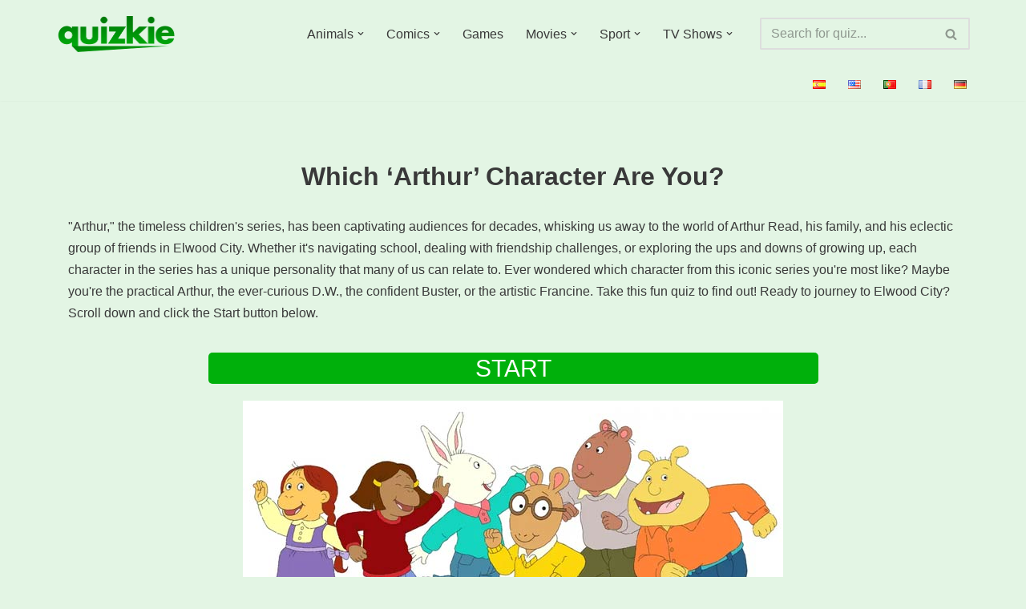

--- FILE ---
content_type: text/html; charset=UTF-8
request_url: https://quizkie.com/tv-shows/animation/which-arthur-character-are-you/
body_size: 19163
content:
<!DOCTYPE html>
<html lang="en-US">

<head>
	
	<meta charset="UTF-8">
	<meta name="viewport" content="width=device-width, initial-scale=1, minimum-scale=1">
	<link rel="profile" href="http://gmpg.org/xfn/11">
			<link rel="pingback" href="https://quizkie.com/xmlrpc.php">
		<meta name='robots' content='index, follow, max-image-preview:large, max-snippet:-1, max-video-preview:-1' />
	<style>img:is([sizes="auto" i], [sizes^="auto," i]) { contain-intrinsic-size: 3000px 1500px }</style>
	<link rel="alternate" href="https://quizkie.com/es/programas-de-tv/animacion-es/que-personaje-de-arthur-eres/" hreflang="es" />
<link rel="alternate" href="https://quizkie.com/tv-shows/animation/which-arthur-character-are-you/" hreflang="en" />
<link rel="alternate" href="https://quizkie.com/pt/programas-de-tv-pt/animacao-pt/qual-personagem-de-arthur-voce-e/" hreflang="pt" />
<link rel="alternate" href="https://quizkie.com/fr/emissions-de-tv/animation-tv/quel-personnage-darthur-es-tu/" hreflang="fr" />
<link rel="alternate" href="https://quizkie.com/de/fernsehsendungen/animation-de-fernsehsendungen/welche-arthur-figur-bist-du/" hreflang="de" />

	<!-- This site is optimized with the Yoast SEO plugin v26.4 - https://yoast.com/wordpress/plugins/seo/ -->
	<title>Which &#039;Arthur&#039; Character Are You? - Animation - Quizkie</title>
	<meta name="description" content="Dive into the world of Arthur! Find out which character from Elwood City you resonate with most. Start the quiz now!" />
	<link rel="canonical" href="https://quizkie.com/tv-shows/animation/which-arthur-character-are-you/" />
	<meta property="og:locale" content="en_US" />
	<meta property="og:locale:alternate" content="es_ES" />
	<meta property="og:locale:alternate" content="pt_PT" />
	<meta property="og:locale:alternate" content="fr_FR" />
	<meta property="og:locale:alternate" content="de_DE" />
	<meta property="og:type" content="article" />
	<meta property="og:title" content="Which &#039;Arthur&#039; Character Are You? - Animation - Quizkie" />
	<meta property="og:description" content="Dive into the world of Arthur! Find out which character from Elwood City you resonate with most. Start the quiz now!" />
	<meta property="og:url" content="https://quizkie.com/tv-shows/animation/which-arthur-character-are-you/" />
	<meta property="og:site_name" content="Quizkie" />
	<meta property="article:publisher" content="https://www.facebook.com/quizkiecom/" />
	<meta property="article:published_time" content="2023-09-04T14:24:44+00:00" />
	<meta property="article:modified_time" content="2024-11-13T23:51:08+00:00" />
	<meta property="og:image" content="https://quizkie.com/wp-content/uploads/2023/09/Which-Arthur-Character-Are-You.jpg" />
	<meta property="og:image:width" content="674" />
	<meta property="og:image:height" content="350" />
	<meta property="og:image:type" content="image/jpeg" />
	<meta name="author" content="Zara" />
	<meta name="twitter:card" content="summary_large_image" />
	<meta name="twitter:creator" content="@quizkiecom" />
	<meta name="twitter:site" content="@quizkiecom" />
	<meta name="twitter:label1" content="Written by" />
	<meta name="twitter:data1" content="Zara" />
	<script type="application/ld+json" class="yoast-schema-graph">{"@context":"https://schema.org","@graph":[{"@type":"Article","@id":"https://quizkie.com/tv-shows/animation/which-arthur-character-are-you/#article","isPartOf":{"@id":"https://quizkie.com/tv-shows/animation/which-arthur-character-are-you/"},"author":{"name":"Zara","@id":"https://quizkie.com/#/schema/person/74cf727c535e4f1b22d9c8d230b6b23f"},"headline":"Which &#8216;Arthur&#8217; Character Are You?","datePublished":"2023-09-04T14:24:44+00:00","dateModified":"2024-11-13T23:51:08+00:00","mainEntityOfPage":{"@id":"https://quizkie.com/tv-shows/animation/which-arthur-character-are-you/"},"wordCount":5,"commentCount":0,"publisher":{"@id":"https://quizkie.com/#organization"},"image":{"@id":"https://quizkie.com/tv-shows/animation/which-arthur-character-are-you/#primaryimage"},"thumbnailUrl":"https://quizkie.com/wp-content/uploads/2023/09/Which-Arthur-Character-Are-You.jpg","articleSection":["Animation"],"inLanguage":"en-US","potentialAction":[{"@type":"CommentAction","name":"Comment","target":["https://quizkie.com/tv-shows/animation/which-arthur-character-are-you/#respond"]}]},{"@type":"WebPage","@id":"https://quizkie.com/tv-shows/animation/which-arthur-character-are-you/","url":"https://quizkie.com/tv-shows/animation/which-arthur-character-are-you/","name":"Which 'Arthur' Character Are You? - Animation - Quizkie","isPartOf":{"@id":"https://quizkie.com/#website"},"primaryImageOfPage":{"@id":"https://quizkie.com/tv-shows/animation/which-arthur-character-are-you/#primaryimage"},"image":{"@id":"https://quizkie.com/tv-shows/animation/which-arthur-character-are-you/#primaryimage"},"thumbnailUrl":"https://quizkie.com/wp-content/uploads/2023/09/Which-Arthur-Character-Are-You.jpg","datePublished":"2023-09-04T14:24:44+00:00","dateModified":"2024-11-13T23:51:08+00:00","description":"Dive into the world of Arthur! Find out which character from Elwood City you resonate with most. Start the quiz now!","breadcrumb":{"@id":"https://quizkie.com/tv-shows/animation/which-arthur-character-are-you/#breadcrumb"},"inLanguage":"en-US","potentialAction":[{"@type":"ReadAction","target":["https://quizkie.com/tv-shows/animation/which-arthur-character-are-you/"]}]},{"@type":"ImageObject","inLanguage":"en-US","@id":"https://quizkie.com/tv-shows/animation/which-arthur-character-are-you/#primaryimage","url":"https://quizkie.com/wp-content/uploads/2023/09/Which-Arthur-Character-Are-You.jpg","contentUrl":"https://quizkie.com/wp-content/uploads/2023/09/Which-Arthur-Character-Are-You.jpg","width":674,"height":350},{"@type":"BreadcrumbList","@id":"https://quizkie.com/tv-shows/animation/which-arthur-character-are-you/#breadcrumb","itemListElement":[{"@type":"ListItem","position":1,"name":"Home","item":"https://quizkie.com/"},{"@type":"ListItem","position":2,"name":"Which &#8216;Arthur&#8217; Character Are You?"}]},{"@type":"WebSite","@id":"https://quizkie.com/#website","url":"https://quizkie.com/","name":"Quizkie","description":"Quizzes for every taste!","publisher":{"@id":"https://quizkie.com/#organization"},"potentialAction":[{"@type":"SearchAction","target":{"@type":"EntryPoint","urlTemplate":"https://quizkie.com/?s={search_term_string}"},"query-input":{"@type":"PropertyValueSpecification","valueRequired":true,"valueName":"search_term_string"}}],"inLanguage":"en-US"},{"@type":"Organization","@id":"https://quizkie.com/#organization","name":"Quizkie","url":"https://quizkie.com/","logo":{"@type":"ImageObject","inLanguage":"en-US","@id":"https://quizkie.com/#/schema/logo/image/","url":"https://quizkie.com/wp-content/uploads/2021/05/header-quizkie-mod.png","contentUrl":"https://quizkie.com/wp-content/uploads/2021/05/header-quizkie-mod.png","width":303,"height":98,"caption":"Quizkie"},"image":{"@id":"https://quizkie.com/#/schema/logo/image/"},"sameAs":["https://www.facebook.com/quizkiecom/","https://x.com/quizkiecom","https://www.pinterest.com/quizkiecom/"]},{"@type":"Person","@id":"https://quizkie.com/#/schema/person/74cf727c535e4f1b22d9c8d230b6b23f","name":"Zara","image":{"@type":"ImageObject","inLanguage":"en-US","@id":"https://quizkie.com/#/schema/person/image/","url":"https://secure.gravatar.com/avatar/78871605095ed6fb80417391e146f202350e0a96e1e33f18661f4d9b8900ae34?s=96&d=mm&r=g","contentUrl":"https://secure.gravatar.com/avatar/78871605095ed6fb80417391e146f202350e0a96e1e33f18661f4d9b8900ae34?s=96&d=mm&r=g","caption":"Zara"},"description":"Zara is all about the manga life, and she's on a mission to help fans find their perfect anime match. Her quizzes dive deep into personality types—whether you’re more of the quiet, mysterious type or the loud, over-the-top hero, Zara's quizzes got you covered."}]}</script>
	<!-- / Yoast SEO plugin. -->


<link rel="alternate" type="application/rss+xml" title="Quizkie &raquo; Feed" href="https://quizkie.com/feed/" />
<link rel="alternate" type="application/rss+xml" title="Quizkie &raquo; Comments Feed" href="https://quizkie.com/comments/feed/" />
<link rel="alternate" type="application/rss+xml" title="Quizkie &raquo; Which &#8216;Arthur&#8217; Character Are You? Comments Feed" href="https://quizkie.com/tv-shows/animation/which-arthur-character-are-you/feed/" />
<script>
window._wpemojiSettings = {"baseUrl":"https:\/\/s.w.org\/images\/core\/emoji\/16.0.1\/72x72\/","ext":".png","svgUrl":"https:\/\/s.w.org\/images\/core\/emoji\/16.0.1\/svg\/","svgExt":".svg","source":{"concatemoji":"https:\/\/quizkie.com\/wp-includes\/js\/wp-emoji-release.min.js?ver=6.8.3"}};
/*! This file is auto-generated */
!function(s,n){var o,i,e;function c(e){try{var t={supportTests:e,timestamp:(new Date).valueOf()};sessionStorage.setItem(o,JSON.stringify(t))}catch(e){}}function p(e,t,n){e.clearRect(0,0,e.canvas.width,e.canvas.height),e.fillText(t,0,0);var t=new Uint32Array(e.getImageData(0,0,e.canvas.width,e.canvas.height).data),a=(e.clearRect(0,0,e.canvas.width,e.canvas.height),e.fillText(n,0,0),new Uint32Array(e.getImageData(0,0,e.canvas.width,e.canvas.height).data));return t.every(function(e,t){return e===a[t]})}function u(e,t){e.clearRect(0,0,e.canvas.width,e.canvas.height),e.fillText(t,0,0);for(var n=e.getImageData(16,16,1,1),a=0;a<n.data.length;a++)if(0!==n.data[a])return!1;return!0}function f(e,t,n,a){switch(t){case"flag":return n(e,"\ud83c\udff3\ufe0f\u200d\u26a7\ufe0f","\ud83c\udff3\ufe0f\u200b\u26a7\ufe0f")?!1:!n(e,"\ud83c\udde8\ud83c\uddf6","\ud83c\udde8\u200b\ud83c\uddf6")&&!n(e,"\ud83c\udff4\udb40\udc67\udb40\udc62\udb40\udc65\udb40\udc6e\udb40\udc67\udb40\udc7f","\ud83c\udff4\u200b\udb40\udc67\u200b\udb40\udc62\u200b\udb40\udc65\u200b\udb40\udc6e\u200b\udb40\udc67\u200b\udb40\udc7f");case"emoji":return!a(e,"\ud83e\udedf")}return!1}function g(e,t,n,a){var r="undefined"!=typeof WorkerGlobalScope&&self instanceof WorkerGlobalScope?new OffscreenCanvas(300,150):s.createElement("canvas"),o=r.getContext("2d",{willReadFrequently:!0}),i=(o.textBaseline="top",o.font="600 32px Arial",{});return e.forEach(function(e){i[e]=t(o,e,n,a)}),i}function t(e){var t=s.createElement("script");t.src=e,t.defer=!0,s.head.appendChild(t)}"undefined"!=typeof Promise&&(o="wpEmojiSettingsSupports",i=["flag","emoji"],n.supports={everything:!0,everythingExceptFlag:!0},e=new Promise(function(e){s.addEventListener("DOMContentLoaded",e,{once:!0})}),new Promise(function(t){var n=function(){try{var e=JSON.parse(sessionStorage.getItem(o));if("object"==typeof e&&"number"==typeof e.timestamp&&(new Date).valueOf()<e.timestamp+604800&&"object"==typeof e.supportTests)return e.supportTests}catch(e){}return null}();if(!n){if("undefined"!=typeof Worker&&"undefined"!=typeof OffscreenCanvas&&"undefined"!=typeof URL&&URL.createObjectURL&&"undefined"!=typeof Blob)try{var e="postMessage("+g.toString()+"("+[JSON.stringify(i),f.toString(),p.toString(),u.toString()].join(",")+"));",a=new Blob([e],{type:"text/javascript"}),r=new Worker(URL.createObjectURL(a),{name:"wpTestEmojiSupports"});return void(r.onmessage=function(e){c(n=e.data),r.terminate(),t(n)})}catch(e){}c(n=g(i,f,p,u))}t(n)}).then(function(e){for(var t in e)n.supports[t]=e[t],n.supports.everything=n.supports.everything&&n.supports[t],"flag"!==t&&(n.supports.everythingExceptFlag=n.supports.everythingExceptFlag&&n.supports[t]);n.supports.everythingExceptFlag=n.supports.everythingExceptFlag&&!n.supports.flag,n.DOMReady=!1,n.readyCallback=function(){n.DOMReady=!0}}).then(function(){return e}).then(function(){var e;n.supports.everything||(n.readyCallback(),(e=n.source||{}).concatemoji?t(e.concatemoji):e.wpemoji&&e.twemoji&&(t(e.twemoji),t(e.wpemoji)))}))}((window,document),window._wpemojiSettings);
</script>
<link rel='stylesheet' id='pt-cv-public-style-css' href='https://quizkie.com/wp-content/plugins/content-views-query-and-display-post-page/public/assets/css/cv.css?ver=4.2' media='all' />
<style id='wp-emoji-styles-inline-css'>

	img.wp-smiley, img.emoji {
		display: inline !important;
		border: none !important;
		box-shadow: none !important;
		height: 1em !important;
		width: 1em !important;
		margin: 0 0.07em !important;
		vertical-align: -0.1em !important;
		background: none !important;
		padding: 0 !important;
	}
</style>
<link rel='stylesheet' id='wp-block-library-css' href='https://quizkie.com/wp-includes/css/dist/block-library/style.min.css?ver=6.8.3' media='all' />
<style id='classic-theme-styles-inline-css'>
/*! This file is auto-generated */
.wp-block-button__link{color:#fff;background-color:#32373c;border-radius:9999px;box-shadow:none;text-decoration:none;padding:calc(.667em + 2px) calc(1.333em + 2px);font-size:1.125em}.wp-block-file__button{background:#32373c;color:#fff;text-decoration:none}
</style>
<style id='global-styles-inline-css'>
:root{--wp--preset--aspect-ratio--square: 1;--wp--preset--aspect-ratio--4-3: 4/3;--wp--preset--aspect-ratio--3-4: 3/4;--wp--preset--aspect-ratio--3-2: 3/2;--wp--preset--aspect-ratio--2-3: 2/3;--wp--preset--aspect-ratio--16-9: 16/9;--wp--preset--aspect-ratio--9-16: 9/16;--wp--preset--color--black: #000000;--wp--preset--color--cyan-bluish-gray: #abb8c3;--wp--preset--color--white: #ffffff;--wp--preset--color--pale-pink: #f78da7;--wp--preset--color--vivid-red: #cf2e2e;--wp--preset--color--luminous-vivid-orange: #ff6900;--wp--preset--color--luminous-vivid-amber: #fcb900;--wp--preset--color--light-green-cyan: #7bdcb5;--wp--preset--color--vivid-green-cyan: #00d084;--wp--preset--color--pale-cyan-blue: #8ed1fc;--wp--preset--color--vivid-cyan-blue: #0693e3;--wp--preset--color--vivid-purple: #9b51e0;--wp--preset--color--neve-link-color: var(--nv-primary-accent);--wp--preset--color--neve-link-hover-color: var(--nv-secondary-accent);--wp--preset--color--nv-site-bg: var(--nv-site-bg);--wp--preset--color--nv-light-bg: var(--nv-light-bg);--wp--preset--color--nv-dark-bg: var(--nv-dark-bg);--wp--preset--color--neve-text-color: var(--nv-text-color);--wp--preset--color--nv-text-dark-bg: var(--nv-text-dark-bg);--wp--preset--color--nv-c-1: var(--nv-c-1);--wp--preset--color--nv-c-2: var(--nv-c-2);--wp--preset--gradient--vivid-cyan-blue-to-vivid-purple: linear-gradient(135deg,rgba(6,147,227,1) 0%,rgb(155,81,224) 100%);--wp--preset--gradient--light-green-cyan-to-vivid-green-cyan: linear-gradient(135deg,rgb(122,220,180) 0%,rgb(0,208,130) 100%);--wp--preset--gradient--luminous-vivid-amber-to-luminous-vivid-orange: linear-gradient(135deg,rgba(252,185,0,1) 0%,rgba(255,105,0,1) 100%);--wp--preset--gradient--luminous-vivid-orange-to-vivid-red: linear-gradient(135deg,rgba(255,105,0,1) 0%,rgb(207,46,46) 100%);--wp--preset--gradient--very-light-gray-to-cyan-bluish-gray: linear-gradient(135deg,rgb(238,238,238) 0%,rgb(169,184,195) 100%);--wp--preset--gradient--cool-to-warm-spectrum: linear-gradient(135deg,rgb(74,234,220) 0%,rgb(151,120,209) 20%,rgb(207,42,186) 40%,rgb(238,44,130) 60%,rgb(251,105,98) 80%,rgb(254,248,76) 100%);--wp--preset--gradient--blush-light-purple: linear-gradient(135deg,rgb(255,206,236) 0%,rgb(152,150,240) 100%);--wp--preset--gradient--blush-bordeaux: linear-gradient(135deg,rgb(254,205,165) 0%,rgb(254,45,45) 50%,rgb(107,0,62) 100%);--wp--preset--gradient--luminous-dusk: linear-gradient(135deg,rgb(255,203,112) 0%,rgb(199,81,192) 50%,rgb(65,88,208) 100%);--wp--preset--gradient--pale-ocean: linear-gradient(135deg,rgb(255,245,203) 0%,rgb(182,227,212) 50%,rgb(51,167,181) 100%);--wp--preset--gradient--electric-grass: linear-gradient(135deg,rgb(202,248,128) 0%,rgb(113,206,126) 100%);--wp--preset--gradient--midnight: linear-gradient(135deg,rgb(2,3,129) 0%,rgb(40,116,252) 100%);--wp--preset--font-size--small: 13px;--wp--preset--font-size--medium: 20px;--wp--preset--font-size--large: 36px;--wp--preset--font-size--x-large: 42px;--wp--preset--spacing--20: 0.44rem;--wp--preset--spacing--30: 0.67rem;--wp--preset--spacing--40: 1rem;--wp--preset--spacing--50: 1.5rem;--wp--preset--spacing--60: 2.25rem;--wp--preset--spacing--70: 3.38rem;--wp--preset--spacing--80: 5.06rem;--wp--preset--shadow--natural: 6px 6px 9px rgba(0, 0, 0, 0.2);--wp--preset--shadow--deep: 12px 12px 50px rgba(0, 0, 0, 0.4);--wp--preset--shadow--sharp: 6px 6px 0px rgba(0, 0, 0, 0.2);--wp--preset--shadow--outlined: 6px 6px 0px -3px rgba(255, 255, 255, 1), 6px 6px rgba(0, 0, 0, 1);--wp--preset--shadow--crisp: 6px 6px 0px rgba(0, 0, 0, 1);}:where(.is-layout-flex){gap: 0.5em;}:where(.is-layout-grid){gap: 0.5em;}body .is-layout-flex{display: flex;}.is-layout-flex{flex-wrap: wrap;align-items: center;}.is-layout-flex > :is(*, div){margin: 0;}body .is-layout-grid{display: grid;}.is-layout-grid > :is(*, div){margin: 0;}:where(.wp-block-columns.is-layout-flex){gap: 2em;}:where(.wp-block-columns.is-layout-grid){gap: 2em;}:where(.wp-block-post-template.is-layout-flex){gap: 1.25em;}:where(.wp-block-post-template.is-layout-grid){gap: 1.25em;}.has-black-color{color: var(--wp--preset--color--black) !important;}.has-cyan-bluish-gray-color{color: var(--wp--preset--color--cyan-bluish-gray) !important;}.has-white-color{color: var(--wp--preset--color--white) !important;}.has-pale-pink-color{color: var(--wp--preset--color--pale-pink) !important;}.has-vivid-red-color{color: var(--wp--preset--color--vivid-red) !important;}.has-luminous-vivid-orange-color{color: var(--wp--preset--color--luminous-vivid-orange) !important;}.has-luminous-vivid-amber-color{color: var(--wp--preset--color--luminous-vivid-amber) !important;}.has-light-green-cyan-color{color: var(--wp--preset--color--light-green-cyan) !important;}.has-vivid-green-cyan-color{color: var(--wp--preset--color--vivid-green-cyan) !important;}.has-pale-cyan-blue-color{color: var(--wp--preset--color--pale-cyan-blue) !important;}.has-vivid-cyan-blue-color{color: var(--wp--preset--color--vivid-cyan-blue) !important;}.has-vivid-purple-color{color: var(--wp--preset--color--vivid-purple) !important;}.has-neve-link-color-color{color: var(--wp--preset--color--neve-link-color) !important;}.has-neve-link-hover-color-color{color: var(--wp--preset--color--neve-link-hover-color) !important;}.has-nv-site-bg-color{color: var(--wp--preset--color--nv-site-bg) !important;}.has-nv-light-bg-color{color: var(--wp--preset--color--nv-light-bg) !important;}.has-nv-dark-bg-color{color: var(--wp--preset--color--nv-dark-bg) !important;}.has-neve-text-color-color{color: var(--wp--preset--color--neve-text-color) !important;}.has-nv-text-dark-bg-color{color: var(--wp--preset--color--nv-text-dark-bg) !important;}.has-nv-c-1-color{color: var(--wp--preset--color--nv-c-1) !important;}.has-nv-c-2-color{color: var(--wp--preset--color--nv-c-2) !important;}.has-black-background-color{background-color: var(--wp--preset--color--black) !important;}.has-cyan-bluish-gray-background-color{background-color: var(--wp--preset--color--cyan-bluish-gray) !important;}.has-white-background-color{background-color: var(--wp--preset--color--white) !important;}.has-pale-pink-background-color{background-color: var(--wp--preset--color--pale-pink) !important;}.has-vivid-red-background-color{background-color: var(--wp--preset--color--vivid-red) !important;}.has-luminous-vivid-orange-background-color{background-color: var(--wp--preset--color--luminous-vivid-orange) !important;}.has-luminous-vivid-amber-background-color{background-color: var(--wp--preset--color--luminous-vivid-amber) !important;}.has-light-green-cyan-background-color{background-color: var(--wp--preset--color--light-green-cyan) !important;}.has-vivid-green-cyan-background-color{background-color: var(--wp--preset--color--vivid-green-cyan) !important;}.has-pale-cyan-blue-background-color{background-color: var(--wp--preset--color--pale-cyan-blue) !important;}.has-vivid-cyan-blue-background-color{background-color: var(--wp--preset--color--vivid-cyan-blue) !important;}.has-vivid-purple-background-color{background-color: var(--wp--preset--color--vivid-purple) !important;}.has-neve-link-color-background-color{background-color: var(--wp--preset--color--neve-link-color) !important;}.has-neve-link-hover-color-background-color{background-color: var(--wp--preset--color--neve-link-hover-color) !important;}.has-nv-site-bg-background-color{background-color: var(--wp--preset--color--nv-site-bg) !important;}.has-nv-light-bg-background-color{background-color: var(--wp--preset--color--nv-light-bg) !important;}.has-nv-dark-bg-background-color{background-color: var(--wp--preset--color--nv-dark-bg) !important;}.has-neve-text-color-background-color{background-color: var(--wp--preset--color--neve-text-color) !important;}.has-nv-text-dark-bg-background-color{background-color: var(--wp--preset--color--nv-text-dark-bg) !important;}.has-nv-c-1-background-color{background-color: var(--wp--preset--color--nv-c-1) !important;}.has-nv-c-2-background-color{background-color: var(--wp--preset--color--nv-c-2) !important;}.has-black-border-color{border-color: var(--wp--preset--color--black) !important;}.has-cyan-bluish-gray-border-color{border-color: var(--wp--preset--color--cyan-bluish-gray) !important;}.has-white-border-color{border-color: var(--wp--preset--color--white) !important;}.has-pale-pink-border-color{border-color: var(--wp--preset--color--pale-pink) !important;}.has-vivid-red-border-color{border-color: var(--wp--preset--color--vivid-red) !important;}.has-luminous-vivid-orange-border-color{border-color: var(--wp--preset--color--luminous-vivid-orange) !important;}.has-luminous-vivid-amber-border-color{border-color: var(--wp--preset--color--luminous-vivid-amber) !important;}.has-light-green-cyan-border-color{border-color: var(--wp--preset--color--light-green-cyan) !important;}.has-vivid-green-cyan-border-color{border-color: var(--wp--preset--color--vivid-green-cyan) !important;}.has-pale-cyan-blue-border-color{border-color: var(--wp--preset--color--pale-cyan-blue) !important;}.has-vivid-cyan-blue-border-color{border-color: var(--wp--preset--color--vivid-cyan-blue) !important;}.has-vivid-purple-border-color{border-color: var(--wp--preset--color--vivid-purple) !important;}.has-neve-link-color-border-color{border-color: var(--wp--preset--color--neve-link-color) !important;}.has-neve-link-hover-color-border-color{border-color: var(--wp--preset--color--neve-link-hover-color) !important;}.has-nv-site-bg-border-color{border-color: var(--wp--preset--color--nv-site-bg) !important;}.has-nv-light-bg-border-color{border-color: var(--wp--preset--color--nv-light-bg) !important;}.has-nv-dark-bg-border-color{border-color: var(--wp--preset--color--nv-dark-bg) !important;}.has-neve-text-color-border-color{border-color: var(--wp--preset--color--neve-text-color) !important;}.has-nv-text-dark-bg-border-color{border-color: var(--wp--preset--color--nv-text-dark-bg) !important;}.has-nv-c-1-border-color{border-color: var(--wp--preset--color--nv-c-1) !important;}.has-nv-c-2-border-color{border-color: var(--wp--preset--color--nv-c-2) !important;}.has-vivid-cyan-blue-to-vivid-purple-gradient-background{background: var(--wp--preset--gradient--vivid-cyan-blue-to-vivid-purple) !important;}.has-light-green-cyan-to-vivid-green-cyan-gradient-background{background: var(--wp--preset--gradient--light-green-cyan-to-vivid-green-cyan) !important;}.has-luminous-vivid-amber-to-luminous-vivid-orange-gradient-background{background: var(--wp--preset--gradient--luminous-vivid-amber-to-luminous-vivid-orange) !important;}.has-luminous-vivid-orange-to-vivid-red-gradient-background{background: var(--wp--preset--gradient--luminous-vivid-orange-to-vivid-red) !important;}.has-very-light-gray-to-cyan-bluish-gray-gradient-background{background: var(--wp--preset--gradient--very-light-gray-to-cyan-bluish-gray) !important;}.has-cool-to-warm-spectrum-gradient-background{background: var(--wp--preset--gradient--cool-to-warm-spectrum) !important;}.has-blush-light-purple-gradient-background{background: var(--wp--preset--gradient--blush-light-purple) !important;}.has-blush-bordeaux-gradient-background{background: var(--wp--preset--gradient--blush-bordeaux) !important;}.has-luminous-dusk-gradient-background{background: var(--wp--preset--gradient--luminous-dusk) !important;}.has-pale-ocean-gradient-background{background: var(--wp--preset--gradient--pale-ocean) !important;}.has-electric-grass-gradient-background{background: var(--wp--preset--gradient--electric-grass) !important;}.has-midnight-gradient-background{background: var(--wp--preset--gradient--midnight) !important;}.has-small-font-size{font-size: var(--wp--preset--font-size--small) !important;}.has-medium-font-size{font-size: var(--wp--preset--font-size--medium) !important;}.has-large-font-size{font-size: var(--wp--preset--font-size--large) !important;}.has-x-large-font-size{font-size: var(--wp--preset--font-size--x-large) !important;}
:where(.wp-block-post-template.is-layout-flex){gap: 1.25em;}:where(.wp-block-post-template.is-layout-grid){gap: 1.25em;}
:where(.wp-block-columns.is-layout-flex){gap: 2em;}:where(.wp-block-columns.is-layout-grid){gap: 2em;}
:root :where(.wp-block-pullquote){font-size: 1.5em;line-height: 1.6;}
</style>
<link rel='stylesheet' id='contact-form-7-css' href='https://quizkie.com/wp-content/plugins/contact-form-7/includes/css/styles.css?ver=6.1.3' media='all' />
<link rel='stylesheet' id='neve-style-css' href='https://quizkie.com/wp-content/themes/neve/style-main-new.min.css?ver=4.1.4' media='all' />
<style id='neve-style-inline-css'>
.is-menu-sidebar .header-menu-sidebar { visibility: visible; }.is-menu-sidebar.menu_sidebar_slide_left .header-menu-sidebar { transform: translate3d(0, 0, 0); left: 0; }.is-menu-sidebar.menu_sidebar_slide_right .header-menu-sidebar { transform: translate3d(0, 0, 0); right: 0; }.is-menu-sidebar.menu_sidebar_pull_right .header-menu-sidebar, .is-menu-sidebar.menu_sidebar_pull_left .header-menu-sidebar { transform: translateX(0); }.is-menu-sidebar.menu_sidebar_dropdown .header-menu-sidebar { height: auto; }.is-menu-sidebar.menu_sidebar_dropdown .header-menu-sidebar-inner { max-height: 400px; padding: 20px 0; }.is-menu-sidebar.menu_sidebar_full_canvas .header-menu-sidebar { opacity: 1; }.header-menu-sidebar .menu-item-nav-search:not(.floating) { pointer-events: none; }.header-menu-sidebar .menu-item-nav-search .is-menu-sidebar { pointer-events: unset; }@media screen and (max-width: 960px) { .builder-item.cr .item--inner { --textalign: center; --justify: center; } }
.nv-meta-list li.meta:not(:last-child):after { content:"/" }.nv-meta-list .no-mobile{
			display:none;
		}.nv-meta-list li.last::after{
			content: ""!important;
		}@media (min-width: 769px) {
			.nv-meta-list .no-mobile {
				display: inline-block;
			}
			.nv-meta-list li.last:not(:last-child)::after {
		 		content: "/" !important;
			}
		}
 :root{ --container: 748px;--postwidth:100%; --primarybtnbg: var(--nv-primary-accent); --primarybtnhoverbg: var(--nv-primary-accent); --primarybtncolor: #fff; --secondarybtncolor: var(--nv-primary-accent); --primarybtnhovercolor: #fff; --secondarybtnhovercolor: var(--nv-primary-accent);--primarybtnborderradius:3px;--secondarybtnborderradius:3px;--secondarybtnborderwidth:3px;--btnpadding:13px 15px;--primarybtnpadding:13px 15px;--secondarybtnpadding:calc(13px - 3px) calc(15px - 3px); --bodyfontfamily: Arial,Helvetica,sans-serif; --bodyfontsize: 15px; --bodylineheight: 1.6; --bodyletterspacing: 0px; --bodyfontweight: 400; --h1fontsize: 36px; --h1fontweight: 700; --h1lineheight: 1.2; --h1letterspacing: 0px; --h1texttransform: none; --h2fontsize: 28px; --h2fontweight: 700; --h2lineheight: 1.3; --h2letterspacing: 0px; --h2texttransform: none; --h3fontsize: 24px; --h3fontweight: 700; --h3lineheight: 1.4; --h3letterspacing: 0px; --h3texttransform: none; --h4fontsize: 20px; --h4fontweight: 700; --h4lineheight: 1.6; --h4letterspacing: 0px; --h4texttransform: none; --h5fontsize: 16px; --h5fontweight: 700; --h5lineheight: 1.6; --h5letterspacing: 0px; --h5texttransform: none; --h6fontsize: 14px; --h6fontweight: 700; --h6lineheight: 1.6; --h6letterspacing: 0px; --h6texttransform: none;--formfieldborderwidth:2px;--formfieldborderradius:3px; --formfieldbgcolor: var(--nv-site-bg); --formfieldbordercolor: #dddddd; --formfieldcolor: var(--nv-text-color);--formfieldpadding:10px 12px; } .nv-index-posts{ --borderradius:0px; } .single-post-container .alignfull > [class*="__inner-container"], .single-post-container .alignwide > [class*="__inner-container"]{ max-width:718px } .nv-meta-list{ --avatarsize: 20px; } .single .nv-meta-list{ --avatarsize: 20px; } .blog .blog-entry-title, .archive .blog-entry-title{ --fontsize: 22px; } .neve-main{ --boxshadow:0 14px 28px rgba(0, 0, 0, 0.12), 0 10px 10px rgba(0, 0, 0, 0.12); } .nv-post-cover{ --height: 250px;--padding:40px 15px;--justify: flex-start; --textalign: left; --valign: center; } .nv-post-cover .nv-title-meta-wrap, .nv-page-title-wrap, .entry-header{ --textalign: left; } .nv-is-boxed.nv-title-meta-wrap{ --padding:40px 15px; --bgcolor: var(--nv-dark-bg); } .nv-overlay{ --opacity: 50; --blendmode: normal; } .nv-is-boxed.nv-comments-wrap{ --padding:20px; } .nv-is-boxed.comment-respond{ --padding:20px; } .single:not(.single-product), .page{ --c-vspace:0 0 0 0;; } .global-styled{ --bgcolor: var(--nv-site-bg); } .header-top{ --rowbcolor: var(--nv-light-bg); --color: var(--nv-text-color); --bgcolor: var(--nv-site-bg); } .header-main{ --rowbcolor: var(--nv-light-bg); --color: var(--nv-text-color); --bgcolor: var(--nv-site-bg); } .header-bottom{ --rowbcolor: var(--nv-light-bg); --color: var(--nv-text-color); --bgcolor: var(--nv-site-bg); } .header-menu-sidebar-bg{ --justify: flex-start; --textalign: left;--flexg: 1;--wrapdropdownwidth: auto; --color: var(--nv-text-color); --bgcolor: var(--nv-site-bg); } .header-menu-sidebar{ width: 360px; } .builder-item--logo{ --maxwidth: 120px; --fs: 24px;--padding:10px 0;--margin:0; --textalign: left;--justify: flex-start; } .builder-item--nav-icon,.header-menu-sidebar .close-sidebar-panel .navbar-toggle{ --borderradius:0; } .builder-item--nav-icon{ --label-margin:0 5px 0 0;;--padding:10px 15px;--margin:0; } .builder-item--primary-menu{ --hovercolor: #89e58f; --hovertextcolor: var(--nv-text-color); --activecolor: #0c7313; --spacing: 20px; --height: 25px;--padding:0;--margin:0; --fontsize: 1em; --lineheight: 1.6; --letterspacing: 0px; --fontweight: 500; --texttransform: none; --iconsize: 1em; } .hfg-is-group.has-primary-menu .inherit-ff{ --inheritedfw: 500; } .builder-item--header_search{ --height: 40px;--formfieldborderwidth:2px;--formfieldborderradius:2px;--padding:0;--margin:0; } .builder-item--secondary-menu{ --hovercolor: var(--nv-secondary-accent); --hovertextcolor: var(--nv-text-color); --spacing: 20px; --height: 25px;--padding:0;--margin:0; --fontsize: 1em; --lineheight: 1.6; --letterspacing: 0px; --fontweight: 500; --texttransform: none; --iconsize: 1em; } .hfg-is-group.has-secondary-menu .inherit-ff{ --inheritedfw: 500; } .footer-top-inner .row{ grid-template-columns:1fr; --valign: flex-start; } .footer-top{ --rowbcolor: var(--nv-light-bg); --color: var(--nv-text-color); --bgcolor: var(--nv-site-bg); } .footer-main-inner .row{ grid-template-columns:1fr 1fr 1fr; --valign: flex-start; } .footer-main{ --rowbcolor: var(--nv-light-bg); --color: var(--nv-text-color); --bgcolor: var(--nv-site-bg); } .footer-bottom-inner .row{ grid-template-columns:1fr 1fr 1fr; --valign: flex-start; } .footer-bottom{ --rowbcolor: var(--nv-light-bg); --color: var(--nv-text-dark-bg); --bgcolor: var(--nv-dark-bg); } .builder-item--footer-three-widgets{ --padding:0;--margin:0; --textalign: left;--justify: flex-start; } .builder-item--footer-menu{ --hovercolor: var(--nv-primary-accent); --spacing: 20px; --height: 25px;--padding:0;--margin:0; --fontsize: 1em; --lineheight: 1.6; --letterspacing: 0px; --fontweight: 500; --texttransform: none; --iconsize: 1em; --textalign: left;--justify: flex-start; } @media(min-width: 576px){ :root{ --container: 992px;--postwidth:100%;--btnpadding:13px 15px;--primarybtnpadding:13px 15px;--secondarybtnpadding:calc(13px - 3px) calc(15px - 3px); --bodyfontsize: 16px; --bodylineheight: 1.6; --bodyletterspacing: 0px; --h1fontsize: 38px; --h1lineheight: 1.2; --h1letterspacing: 0px; --h2fontsize: 30px; --h2lineheight: 1.2; --h2letterspacing: 0px; --h3fontsize: 26px; --h3lineheight: 1.4; --h3letterspacing: 0px; --h4fontsize: 22px; --h4lineheight: 1.5; --h4letterspacing: 0px; --h5fontsize: 18px; --h5lineheight: 1.6; --h5letterspacing: 0px; --h6fontsize: 14px; --h6lineheight: 1.6; --h6letterspacing: 0px; } .single-post-container .alignfull > [class*="__inner-container"], .single-post-container .alignwide > [class*="__inner-container"]{ max-width:962px } .nv-meta-list{ --avatarsize: 20px; } .single .nv-meta-list{ --avatarsize: 20px; } .nv-post-cover{ --height: 320px;--padding:60px 30px;--justify: flex-start; --textalign: left; --valign: center; } .nv-post-cover .nv-title-meta-wrap, .nv-page-title-wrap, .entry-header{ --textalign: left; } .nv-is-boxed.nv-title-meta-wrap{ --padding:60px 30px; } .nv-is-boxed.nv-comments-wrap{ --padding:30px; } .nv-is-boxed.comment-respond{ --padding:30px; } .single:not(.single-product), .page{ --c-vspace:0 0 0 0;; } .header-menu-sidebar-bg{ --justify: flex-start; --textalign: left;--flexg: 1;--wrapdropdownwidth: auto; } .header-menu-sidebar{ width: 360px; } .builder-item--logo{ --maxwidth: 120px; --fs: 24px;--padding:10px 0;--margin:0; --textalign: left;--justify: flex-start; } .builder-item--nav-icon{ --label-margin:0 5px 0 0;;--padding:10px 15px;--margin:0; } .builder-item--primary-menu{ --spacing: 20px; --height: 25px;--padding:0;--margin:0; --fontsize: 1em; --lineheight: 1.6; --letterspacing: 0px; --iconsize: 1em; } .builder-item--header_search{ --height: 40px;--formfieldborderwidth:2px;--formfieldborderradius:2px;--padding:0;--margin:0; } .builder-item--secondary-menu{ --spacing: 20px; --height: 25px;--padding:0;--margin:0; --fontsize: 1em; --lineheight: 1.6; --letterspacing: 0px; --iconsize: 1em; } .builder-item--footer-three-widgets{ --padding:0;--margin:0; --textalign: left;--justify: flex-start; } .builder-item--footer-menu{ --spacing: 20px; --height: 25px;--padding:0;--margin:0; --fontsize: 1em; --lineheight: 1.6; --letterspacing: 0px; --iconsize: 1em; --textalign: left;--justify: flex-start; } }@media(min-width: 960px){ :root{ --container: 1170px;--postwidth:33.333333333333%;--btnpadding:13px 15px;--primarybtnpadding:13px 15px;--secondarybtnpadding:calc(13px - 3px) calc(15px - 3px); --bodyfontsize: 16px; --bodylineheight: 1.7; --bodyletterspacing: 0px; --h1fontsize: 40px; --h1lineheight: 1.1; --h1letterspacing: 0px; --h2fontsize: 32px; --h2lineheight: 1.2; --h2letterspacing: 0px; --h3fontsize: 28px; --h3lineheight: 1.4; --h3letterspacing: 0px; --h4fontsize: 24px; --h4lineheight: 1.5; --h4letterspacing: 0px; --h5fontsize: 20px; --h5lineheight: 1.6; --h5letterspacing: 0px; --h6fontsize: 16px; --h6lineheight: 1.6; --h6letterspacing: 0px; } body:not(.single):not(.archive):not(.blog):not(.search):not(.error404) .neve-main > .container .col, body.post-type-archive-course .neve-main > .container .col, body.post-type-archive-llms_membership .neve-main > .container .col{ max-width: 100%; } body:not(.single):not(.archive):not(.blog):not(.search):not(.error404) .nv-sidebar-wrap, body.post-type-archive-course .nv-sidebar-wrap, body.post-type-archive-llms_membership .nv-sidebar-wrap{ max-width: 0%; } .neve-main > .archive-container .nv-index-posts.col{ max-width: 100%; } .neve-main > .archive-container .nv-sidebar-wrap{ max-width: 0%; } .neve-main > .single-post-container .nv-single-post-wrap.col{ max-width: 100%; } .single-post-container .alignfull > [class*="__inner-container"], .single-post-container .alignwide > [class*="__inner-container"]{ max-width:1140px } .container-fluid.single-post-container .alignfull > [class*="__inner-container"], .container-fluid.single-post-container .alignwide > [class*="__inner-container"]{ max-width:calc(100% + 15px) } .neve-main > .single-post-container .nv-sidebar-wrap{ max-width: 0%; } .nv-meta-list{ --avatarsize: 20px; } .single .nv-meta-list{ --avatarsize: 20px; } .blog .blog-entry-title, .archive .blog-entry-title{ --fontsize: 22px; --lineheight: 1.3em; --letterspacing: 0.2px; } .nv-post-cover{ --height: 400px;--padding:60px 40px;--justify: flex-start; --textalign: left; --valign: center; } .nv-post-cover .nv-title-meta-wrap, .nv-page-title-wrap, .entry-header{ --textalign: left; } .nv-is-boxed.nv-title-meta-wrap{ --padding:60px 40px; } .nv-is-boxed.nv-comments-wrap{ --padding:40px; } .nv-is-boxed.comment-respond{ --padding:40px; } .single:not(.single-product), .page{ --c-vspace:0 0 0 0;; } .header-menu-sidebar-bg{ --justify: flex-start; --textalign: left;--flexg: 1;--wrapdropdownwidth: auto; } .header-menu-sidebar{ width: 360px; } .builder-item--logo{ --maxwidth: 150px; --fs: 24px;--padding:10px 0;--margin:0; --textalign: left;--justify: flex-start; } .builder-item--nav-icon{ --label-margin:0 5px 0 0;;--padding:10px 15px;--margin:0; } .builder-item--primary-menu{ --spacing: 20px; --height: 25px;--padding:0;--margin:0; --fontsize: 1em; --lineheight: 1.6; --letterspacing: 0px; --iconsize: 1em; } .builder-item--header_search{ --height: 40px;--formfieldborderwidth:2px;--formfieldborderradius:2px;--padding:0;--margin:0; } .builder-item--secondary-menu{ --spacing: 20px; --height: 25px;--padding:0;--margin:0; --fontsize: 1em; --lineheight: 1.6; --letterspacing: 0px; --iconsize: 1em; } .builder-item--footer-three-widgets{ --padding:0;--margin:0; --textalign: left;--justify: flex-start; } .builder-item--footer-menu{ --spacing: 20px; --height: 25px;--padding:0;--margin:0; --fontsize: 1em; --lineheight: 1.6; --letterspacing: 0px; --iconsize: 1em; --textalign: left;--justify: flex-start; } }:root{--nv-primary-accent:#0366d6;--nv-secondary-accent:#0e509a;--nv-site-bg:#e3f5e4;--nv-light-bg:#ededed;--nv-dark-bg:#14171c;--nv-text-color:#393939;--nv-text-dark-bg:#ffffff;--nv-c-1:#77b978;--nv-c-2:#f37262;--nv-fallback-ff:Arial, Helvetica, sans-serif;}
</style>
<link rel='stylesheet' id='quize-main-css-css' href='https://quizkie.com/wp-content/plugins/quize/assets/css/quize-main-style.css?ver=1764203422' media='all' />
<style id='quize-main-css-inline-css'>

              .qz-btn-general{
                      background-color: #00b00b!important;
                      color: #ffffff!important;
                      font-size: 30px !important;
              }
</style>
<script src="https://quizkie.com/wp-includes/js/jquery/jquery.min.js?ver=3.7.1" id="jquery-core-js"></script>
<script src="https://quizkie.com/wp-includes/js/jquery/jquery-migrate.min.js?ver=3.4.1" id="jquery-migrate-js"></script>
<script src="https://quizkie.com/wp-content/plugins/quize/assets/js/quize-main-sctipts.js?ver=1764203422" id="quize-main-css-js"></script>
<link rel="https://api.w.org/" href="https://quizkie.com/wp-json/" /><link rel="alternate" title="JSON" type="application/json" href="https://quizkie.com/wp-json/wp/v2/posts/183972" /><link rel="EditURI" type="application/rsd+xml" title="RSD" href="https://quizkie.com/xmlrpc.php?rsd" />
<meta name="generator" content="WordPress 6.8.3" />
<link rel='shortlink' href='https://quizkie.com/?p=183972' />
<link rel="alternate" title="oEmbed (JSON)" type="application/json+oembed" href="https://quizkie.com/wp-json/oembed/1.0/embed?url=https%3A%2F%2Fquizkie.com%2Ftv-shows%2Fanimation%2Fwhich-arthur-character-are-you%2F&#038;lang=en" />
<link rel="alternate" title="oEmbed (XML)" type="text/xml+oembed" href="https://quizkie.com/wp-json/oembed/1.0/embed?url=https%3A%2F%2Fquizkie.com%2Ftv-shows%2Fanimation%2Fwhich-arthur-character-are-you%2F&#038;format=xml&#038;lang=en" />
<script async src="https://pagead2.googlesyndication.com/pagead/js/adsbygoogle.js?client=ca-pub-1863419747278298"
     crossorigin="anonymous"></script>
<!-- Google tag (gtag.js) -->
<script async src="https://www.googletagmanager.com/gtag/js?id=G-XEWGXJP8S7"></script>
<script>
  window.dataLayer = window.dataLayer || [];
  function gtag(){dataLayer.push(arguments);}
  gtag('js', new Date());

  gtag('config', 'G-XEWGXJP8S7');
</script><link rel="icon" href="https://quizkie.com/wp-content/uploads/2021/05/cropped-icon-green-gradient-32x32.png" sizes="32x32" />
<link rel="icon" href="https://quizkie.com/wp-content/uploads/2021/05/cropped-icon-green-gradient-192x192.png" sizes="192x192" />
<link rel="apple-touch-icon" href="https://quizkie.com/wp-content/uploads/2021/05/cropped-icon-green-gradient-180x180.png" />
<meta name="msapplication-TileImage" content="https://quizkie.com/wp-content/uploads/2021/05/cropped-icon-green-gradient-270x270.png" />
<style id="sccss">#cb-row--footer-mobile-bottom > div > div > div > div.hfg-slot.left > div > div > div > div > p {display: none;}
#cb-row--footer-desktop-bottom > div > div > div > div.hfg-slot.left > div > div > div > div > p {display: none;}

.qz-btn-general {
    padding: 3px 30%; 
}

.qz-start-quize {
    width: 100%; 
}</style>
	</head>

<body  class="wp-singular post-template-default single single-post postid-183972 single-format-standard wp-custom-logo wp-theme-neve  nv-blog-grid nv-sidebar-full-width menu_sidebar_slide_left" id="neve_body"  >

<div class="wrapper">
	
	<header class="header"  >
		<a class="neve-skip-link show-on-focus" href="#content" >
			Skip to content		</a>
		<div id="header-grid"  class="hfg_header site-header">
	
<nav class="header--row header-main hide-on-mobile hide-on-tablet layout-full-contained nv-navbar header--row"
	data-row-id="main" data-show-on="desktop">

	<div
		class="header--row-inner header-main-inner">
		<div class="container">
			<div
				class="row row--wrapper"
				data-section="hfg_header_layout_main" >
				<div class="hfg-slot left"><div class="builder-item desktop-left"><div class="item--inner builder-item--logo"
		data-section="title_tagline"
		data-item-id="logo">
	
<div class="site-logo">
	<a class="brand" href="https://quizkie.com/" aria-label="Quizkie Quizzes for every taste!" rel="home"><img width="303" height="98" src="https://quizkie.com/wp-content/uploads/2021/05/header-quizkie-mod.png" class="neve-site-logo skip-lazy" alt="" data-variant="logo" decoding="async" srcset="https://quizkie.com/wp-content/uploads/2021/05/header-quizkie-mod.png 303w, https://quizkie.com/wp-content/uploads/2021/05/header-quizkie-mod-300x97.png 300w" sizes="(max-width: 303px) 100vw, 303px" /></a></div>
	</div>

</div></div><div class="hfg-slot right"><div class="builder-item has-nav"><div class="item--inner builder-item--primary-menu has_menu"
		data-section="header_menu_primary"
		data-item-id="primary-menu">
	<div class="nv-nav-wrap">
	<div role="navigation" class="nav-menu-primary style-full-height m-style"
			aria-label="Primary Menu">

		<ul id="nv-primary-navigation-main" class="primary-menu-ul nav-ul menu-desktop"><li id="menu-item-57" class="menu-item menu-item-type-taxonomy menu-item-object-category menu-item-has-children menu-item-57"><div class="wrap"><a href="https://quizkie.com/animals/"><span class="menu-item-title-wrap dd-title">Animals</span></a><div role="button" aria-pressed="false" aria-label="Open Submenu" tabindex="0" class="caret-wrap caret 1" style="margin-left:5px;"><span class="caret"><svg fill="currentColor" aria-label="Dropdown" xmlns="http://www.w3.org/2000/svg" viewBox="0 0 448 512"><path d="M207.029 381.476L12.686 187.132c-9.373-9.373-9.373-24.569 0-33.941l22.667-22.667c9.357-9.357 24.522-9.375 33.901-.04L224 284.505l154.745-154.021c9.379-9.335 24.544-9.317 33.901.04l22.667 22.667c9.373 9.373 9.373 24.569 0 33.941L240.971 381.476c-9.373 9.372-24.569 9.372-33.942 0z"/></svg></span></div></div>
<ul class="sub-menu">
	<li id="menu-item-293" class="menu-item menu-item-type-taxonomy menu-item-object-category menu-item-293"><div class="wrap"><a href="https://quizkie.com/animals/cats/">Cats</a></div></li>
	<li id="menu-item-294" class="menu-item menu-item-type-taxonomy menu-item-object-category menu-item-294"><div class="wrap"><a href="https://quizkie.com/animals/dogs/">Dogs</a></div></li>
	<li id="menu-item-295" class="menu-item menu-item-type-taxonomy menu-item-object-category menu-item-295"><div class="wrap"><a href="https://quizkie.com/animals/horses/">Horses</a></div></li>
</ul>
</li>
<li id="menu-item-186087" class="menu-item menu-item-type-taxonomy menu-item-object-category menu-item-has-children menu-item-186087"><div class="wrap"><a href="https://quizkie.com/comics-en/"><span class="menu-item-title-wrap dd-title">Comics</span></a><div role="button" aria-pressed="false" aria-label="Open Submenu" tabindex="0" class="caret-wrap caret 5" style="margin-left:5px;"><span class="caret"><svg fill="currentColor" aria-label="Dropdown" xmlns="http://www.w3.org/2000/svg" viewBox="0 0 448 512"><path d="M207.029 381.476L12.686 187.132c-9.373-9.373-9.373-24.569 0-33.941l22.667-22.667c9.357-9.357 24.522-9.375 33.901-.04L224 284.505l154.745-154.021c9.379-9.335 24.544-9.317 33.901.04l22.667 22.667c9.373 9.373 9.373 24.569 0 33.941L240.971 381.476c-9.373 9.372-24.569 9.372-33.942 0z"/></svg></span></div></div>
<ul class="sub-menu">
	<li id="menu-item-186089" class="menu-item menu-item-type-taxonomy menu-item-object-category menu-item-186089"><div class="wrap"><a href="https://quizkie.com/comics-en/american-comics/">American comics</a></div></li>
	<li id="menu-item-186090" class="menu-item menu-item-type-taxonomy menu-item-object-category menu-item-186090"><div class="wrap"><a href="https://quizkie.com/comics-en/european-comics/">European comics</a></div></li>
	<li id="menu-item-186093" class="menu-item menu-item-type-taxonomy menu-item-object-category menu-item-186093"><div class="wrap"><a href="https://quizkie.com/comics-en/manga/">Manga</a></div></li>
	<li id="menu-item-186098" class="menu-item menu-item-type-taxonomy menu-item-object-category menu-item-186098"><div class="wrap"><a href="https://quizkie.com/comics-en/manhwa/">Manhwa</a></div></li>
	<li id="menu-item-186101" class="menu-item menu-item-type-taxonomy menu-item-object-category menu-item-186101"><div class="wrap"><a href="https://quizkie.com/comics-en/manhua/">Manhua</a></div></li>
</ul>
</li>
<li id="menu-item-12674" class="menu-item menu-item-type-taxonomy menu-item-object-category menu-item-12674"><div class="wrap"><a href="https://quizkie.com/games/">Games</a></div></li>
<li id="menu-item-1689" class="menu-item menu-item-type-taxonomy menu-item-object-category menu-item-has-children menu-item-1689"><div class="wrap"><a href="https://quizkie.com/movies/"><span class="menu-item-title-wrap dd-title">Movies</span></a><div role="button" aria-pressed="false" aria-label="Open Submenu" tabindex="0" class="caret-wrap caret 12" style="margin-left:5px;"><span class="caret"><svg fill="currentColor" aria-label="Dropdown" xmlns="http://www.w3.org/2000/svg" viewBox="0 0 448 512"><path d="M207.029 381.476L12.686 187.132c-9.373-9.373-9.373-24.569 0-33.941l22.667-22.667c9.357-9.357 24.522-9.375 33.901-.04L224 284.505l154.745-154.021c9.379-9.335 24.544-9.317 33.901.04l22.667 22.667c9.373 9.373 9.373 24.569 0 33.941L240.971 381.476c-9.373 9.372-24.569 9.372-33.942 0z"/></svg></span></div></div>
<ul class="sub-menu">
	<li id="menu-item-1690" class="menu-item menu-item-type-taxonomy menu-item-object-category menu-item-1690"><div class="wrap"><a href="https://quizkie.com/movies/animation-cartoons/">Animation</a></div></li>
	<li id="menu-item-38887" class="menu-item menu-item-type-taxonomy menu-item-object-category menu-item-38887"><div class="wrap"><a href="https://quizkie.com/movies/anime-movies/">Anime Movies</a></div></li>
</ul>
</li>
<li id="menu-item-439" class="menu-item menu-item-type-taxonomy menu-item-object-category menu-item-has-children menu-item-439"><div class="wrap"><a href="https://quizkie.com/sport/"><span class="menu-item-title-wrap dd-title">Sport</span></a><div role="button" aria-pressed="false" aria-label="Open Submenu" tabindex="0" class="caret-wrap caret 15" style="margin-left:5px;"><span class="caret"><svg fill="currentColor" aria-label="Dropdown" xmlns="http://www.w3.org/2000/svg" viewBox="0 0 448 512"><path d="M207.029 381.476L12.686 187.132c-9.373-9.373-9.373-24.569 0-33.941l22.667-22.667c9.357-9.357 24.522-9.375 33.901-.04L224 284.505l154.745-154.021c9.379-9.335 24.544-9.317 33.901.04l22.667 22.667c9.373 9.373 9.373 24.569 0 33.941L240.971 381.476c-9.373 9.372-24.569 9.372-33.942 0z"/></svg></span></div></div>
<ul class="sub-menu">
	<li id="menu-item-440" class="menu-item menu-item-type-taxonomy menu-item-object-category menu-item-has-children menu-item-440"><div class="wrap"><a href="https://quizkie.com/sport/american-football/"><span class="menu-item-title-wrap dd-title">American Football</span></a><div role="button" aria-pressed="false" aria-label="Open Submenu" tabindex="0" class="caret-wrap caret 16" style="margin-left:5px;"><span class="caret"><svg fill="currentColor" aria-label="Dropdown" xmlns="http://www.w3.org/2000/svg" viewBox="0 0 448 512"><path d="M207.029 381.476L12.686 187.132c-9.373-9.373-9.373-24.569 0-33.941l22.667-22.667c9.357-9.357 24.522-9.375 33.901-.04L224 284.505l154.745-154.021c9.379-9.335 24.544-9.317 33.901.04l22.667 22.667c9.373 9.373 9.373 24.569 0 33.941L240.971 381.476c-9.373 9.372-24.569 9.372-33.942 0z"/></svg></span></div></div>
	<ul class="sub-menu">
		<li id="menu-item-441" class="menu-item menu-item-type-taxonomy menu-item-object-category menu-item-441"><div class="wrap"><a href="https://quizkie.com/sport/american-football/nfl-teams/">NFL Teams</a></div></li>
	</ul>
</li>
</ul>
</li>
<li id="menu-item-509" class="menu-item menu-item-type-taxonomy menu-item-object-category current-post-ancestor menu-item-has-children menu-item-509"><div class="wrap"><a href="https://quizkie.com/tv-shows/"><span class="menu-item-title-wrap dd-title">TV Shows</span></a><div role="button" aria-pressed="false" aria-label="Open Submenu" tabindex="0" class="caret-wrap caret 18" style="margin-left:5px;"><span class="caret"><svg fill="currentColor" aria-label="Dropdown" xmlns="http://www.w3.org/2000/svg" viewBox="0 0 448 512"><path d="M207.029 381.476L12.686 187.132c-9.373-9.373-9.373-24.569 0-33.941l22.667-22.667c9.357-9.357 24.522-9.375 33.901-.04L224 284.505l154.745-154.021c9.379-9.335 24.544-9.317 33.901.04l22.667 22.667c9.373 9.373 9.373 24.569 0 33.941L240.971 381.476c-9.373 9.372-24.569 9.372-33.942 0z"/></svg></span></div></div>
<ul class="sub-menu">
	<li id="menu-item-5916" class="menu-item menu-item-type-taxonomy menu-item-object-category menu-item-5916"><div class="wrap"><a href="https://quizkie.com/tv-shows/adventures/">Adventures</a></div></li>
	<li id="menu-item-1578" class="menu-item menu-item-type-taxonomy menu-item-object-category current-post-ancestor current-menu-parent current-post-parent menu-item-1578"><div class="wrap"><a href="https://quizkie.com/tv-shows/animation/">Animation</a></div></li>
	<li id="menu-item-4048" class="menu-item menu-item-type-taxonomy menu-item-object-category menu-item-4048"><div class="wrap"><a href="https://quizkie.com/tv-shows/anime/">Anime</a></div></li>
	<li id="menu-item-7911" class="menu-item menu-item-type-taxonomy menu-item-object-category menu-item-7911"><div class="wrap"><a href="https://quizkie.com/tv-shows/crime/">Crime</a></div></li>
	<li id="menu-item-8136" class="menu-item menu-item-type-taxonomy menu-item-object-category menu-item-8136"><div class="wrap"><a href="https://quizkie.com/tv-shows/comedy/">Comedy</a></div></li>
	<li id="menu-item-1577" class="menu-item menu-item-type-taxonomy menu-item-object-category menu-item-1577"><div class="wrap"><a href="https://quizkie.com/tv-shows/dark-horse-comics/">Dark Horse Comics</a></div></li>
	<li id="menu-item-510" class="menu-item menu-item-type-taxonomy menu-item-object-category menu-item-510"><div class="wrap"><a href="https://quizkie.com/tv-shows/dc-universe/">DC Universe</a></div></li>
	<li id="menu-item-38429" class="menu-item menu-item-type-taxonomy menu-item-object-category menu-item-38429"><div class="wrap"><a href="https://quizkie.com/tv-shows/donghua/">Donghua</a></div></li>
	<li id="menu-item-8017" class="menu-item menu-item-type-taxonomy menu-item-object-category menu-item-8017"><div class="wrap"><a href="https://quizkie.com/tv-shows/drama/">Drama</a></div></li>
	<li id="menu-item-5919" class="menu-item menu-item-type-taxonomy menu-item-object-category menu-item-5919"><div class="wrap"><a href="https://quizkie.com/tv-shows/fantasy/">Fantasy</a></div></li>
	<li id="menu-item-4386" class="menu-item menu-item-type-taxonomy menu-item-object-category menu-item-4386"><div class="wrap"><a href="https://quizkie.com/tv-shows/marvel/">Marvel</a></div></li>
	<li id="menu-item-3759" class="menu-item menu-item-type-taxonomy menu-item-object-category menu-item-3759"><div class="wrap"><a href="https://quizkie.com/tv-shows/rick-and-morty/">Rick and Morty</a></div></li>
	<li id="menu-item-2234" class="menu-item menu-item-type-taxonomy menu-item-object-category menu-item-2234"><div class="wrap"><a href="https://quizkie.com/tv-shows/star-wars/">Star Wars</a></div></li>
</ul>
</li>
</ul>	</div>
</div>

	</div>

</div><div class="builder-item desktop-left"><div class="item--inner builder-item--header_search"
		data-section="header_search"
		data-item-id="header_search">
	<div class="component-wrap search-field">
	<div class="widget widget-search"  style="padding: 0;margin: 8px 2px;"  >
		
<form role="search"
	method="get"
	class="search-form"
 action="https://quizkie.com/">
	<label>
		<span class="screen-reader-text">Search for...</span>
	</label>
	<input type="search"
		class="search-field"
		aria-label="Search"
		placeholder="Search for quiz..."
		value=""
		name="s"/>
	<button type="submit"
			class="search-submit nv-submit"
			aria-label="Search">
					<span class="nv-search-icon-wrap">
				<span class="nv-icon nv-search" >
				<svg width="15" height="15" viewBox="0 0 1792 1792" xmlns="http://www.w3.org/2000/svg"><path d="M1216 832q0-185-131.5-316.5t-316.5-131.5-316.5 131.5-131.5 316.5 131.5 316.5 316.5 131.5 316.5-131.5 131.5-316.5zm512 832q0 52-38 90t-90 38q-54 0-90-38l-343-342q-179 124-399 124-143 0-273.5-55.5t-225-150-150-225-55.5-273.5 55.5-273.5 150-225 225-150 273.5-55.5 273.5 55.5 225 150 150 225 55.5 273.5q0 220-124 399l343 343q37 37 37 90z" /></svg>
			</span>			</span>
			</button>
	</form>
	</div>
</div>
	</div>

</div></div>							</div>
		</div>
	</div>
</nav>

<div class="header--row header-bottom hide-on-mobile hide-on-tablet layout-full-contained header--row"
	data-row-id="bottom" data-show-on="desktop">

	<div
		class="header--row-inner header-bottom-inner">
		<div class="container">
			<div
				class="row row--wrapper"
				data-section="hfg_header_layout_bottom" >
				<div class="hfg-slot left"></div><div class="hfg-slot right"><div class="builder-item desktop-left"><div class="item--inner builder-item--secondary-menu has_menu"
		data-section="secondary_menu_primary"
		data-item-id="secondary-menu">
	<div class="nv-top-bar">
	<div role="navigation" class="menu-content nav-menu-secondary"
		aria-label="Secondary Menu">
		<ul id="secondary-menu-desktop-bottom" class="nav-ul"><li id="menu-item-52817-es" class="lang-item lang-item-494 lang-item-es lang-item-first menu-item menu-item-type-custom menu-item-object-custom menu-item-52817-es"><div class="wrap"><a href="https://quizkie.com/es/programas-de-tv/animacion-es/que-personaje-de-arthur-eres/" hreflang="es-ES" lang="es-ES"><img src="[data-uri]" alt="Español" width="16" height="11" style="width: 16px; height: 11px;" /></a></div></li>
<li id="menu-item-52817-en" class="lang-item lang-item-497 lang-item-en current-lang menu-item menu-item-type-custom menu-item-object-custom menu-item-52817-en"><div class="wrap"><a href="https://quizkie.com/tv-shows/animation/which-arthur-character-are-you/" hreflang="en-US" lang="en-US"><img src="[data-uri]" alt="English" width="16" height="11" style="width: 16px; height: 11px;" /></a></div></li>
<li id="menu-item-52817-pt" class="lang-item lang-item-1228 lang-item-pt menu-item menu-item-type-custom menu-item-object-custom menu-item-52817-pt"><div class="wrap"><a href="https://quizkie.com/pt/programas-de-tv-pt/animacao-pt/qual-personagem-de-arthur-voce-e/" hreflang="pt-PT" lang="pt-PT"><img src="[data-uri]" alt="Português" width="16" height="11" style="width: 16px; height: 11px;" /></a></div></li>
<li id="menu-item-52817-fr" class="lang-item lang-item-1282 lang-item-fr menu-item menu-item-type-custom menu-item-object-custom menu-item-52817-fr"><div class="wrap"><a href="https://quizkie.com/fr/emissions-de-tv/animation-tv/quel-personnage-darthur-es-tu/" hreflang="fr-FR" lang="fr-FR"><img src="[data-uri]" alt="Français" width="16" height="11" style="width: 16px; height: 11px;" /></a></div></li>
<li id="menu-item-52817-de" class="lang-item lang-item-1340 lang-item-de menu-item menu-item-type-custom menu-item-object-custom menu-item-52817-de"><div class="wrap"><a href="https://quizkie.com/de/fernsehsendungen/animation-de-fernsehsendungen/welche-arthur-figur-bist-du/" hreflang="de-DE" lang="de-DE"><img src="[data-uri]" alt="Deutsch" width="16" height="11" style="width: 16px; height: 11px;" /></a></div></li>
</ul>	</div>
</div>

	</div>

</div></div>							</div>
		</div>
	</div>
</div>

<div class="header--row header-top hide-on-desktop layout-full-contained header--row"
	data-row-id="top" data-show-on="mobile">

	<div
		class="header--row-inner header-top-inner">
		<div class="container">
			<div
				class="row row--wrapper"
				data-section="hfg_header_layout_top" >
				<div class="hfg-slot left"><div class="builder-item tablet-left mobile-left"><div class="item--inner builder-item--logo"
		data-section="title_tagline"
		data-item-id="logo">
	
<div class="site-logo">
	<a class="brand" href="https://quizkie.com/" aria-label="Quizkie Quizzes for every taste!" rel="home"><img width="303" height="98" src="https://quizkie.com/wp-content/uploads/2021/05/header-quizkie-mod.png" class="neve-site-logo skip-lazy" alt="" data-variant="logo" decoding="async" srcset="https://quizkie.com/wp-content/uploads/2021/05/header-quizkie-mod.png 303w, https://quizkie.com/wp-content/uploads/2021/05/header-quizkie-mod-300x97.png 300w" sizes="(max-width: 303px) 100vw, 303px" /></a></div>
	</div>

</div></div><div class="hfg-slot right"></div>							</div>
		</div>
	</div>
</div>


<nav class="header--row header-main hide-on-desktop layout-full-contained nv-navbar header--row"
	data-row-id="main" data-show-on="mobile">

	<div
		class="header--row-inner header-main-inner">
		<div class="container">
			<div
				class="row row--wrapper"
				data-section="hfg_header_layout_main" >
				<div class="hfg-slot left"></div><div class="hfg-slot right"><div class="builder-item tablet-left mobile-left"><div class="item--inner builder-item--secondary-menu has_menu"
		data-section="secondary_menu_primary"
		data-item-id="secondary-menu">
	<div class="nv-top-bar">
	<div role="navigation" class="menu-content nav-menu-secondary"
		aria-label="Secondary Menu">
		<ul id="secondary-menu-mobile-main" class="nav-ul"><li class="lang-item lang-item-494 lang-item-es lang-item-first menu-item menu-item-type-custom menu-item-object-custom menu-item-52817-es"><div class="wrap"><a href="https://quizkie.com/es/programas-de-tv/animacion-es/que-personaje-de-arthur-eres/" hreflang="es-ES" lang="es-ES"><img src="[data-uri]" alt="Español" width="16" height="11" style="width: 16px; height: 11px;" /></a></div></li>
<li class="lang-item lang-item-497 lang-item-en current-lang menu-item menu-item-type-custom menu-item-object-custom menu-item-52817-en"><div class="wrap"><a href="https://quizkie.com/tv-shows/animation/which-arthur-character-are-you/" hreflang="en-US" lang="en-US"><img src="[data-uri]" alt="English" width="16" height="11" style="width: 16px; height: 11px;" /></a></div></li>
<li class="lang-item lang-item-1228 lang-item-pt menu-item menu-item-type-custom menu-item-object-custom menu-item-52817-pt"><div class="wrap"><a href="https://quizkie.com/pt/programas-de-tv-pt/animacao-pt/qual-personagem-de-arthur-voce-e/" hreflang="pt-PT" lang="pt-PT"><img src="[data-uri]" alt="Português" width="16" height="11" style="width: 16px; height: 11px;" /></a></div></li>
<li class="lang-item lang-item-1282 lang-item-fr menu-item menu-item-type-custom menu-item-object-custom menu-item-52817-fr"><div class="wrap"><a href="https://quizkie.com/fr/emissions-de-tv/animation-tv/quel-personnage-darthur-es-tu/" hreflang="fr-FR" lang="fr-FR"><img src="[data-uri]" alt="Français" width="16" height="11" style="width: 16px; height: 11px;" /></a></div></li>
<li class="lang-item lang-item-1340 lang-item-de menu-item menu-item-type-custom menu-item-object-custom menu-item-52817-de"><div class="wrap"><a href="https://quizkie.com/de/fernsehsendungen/animation-de-fernsehsendungen/welche-arthur-figur-bist-du/" hreflang="de-DE" lang="de-DE"><img src="[data-uri]" alt="Deutsch" width="16" height="11" style="width: 16px; height: 11px;" /></a></div></li>
</ul>	</div>
</div>

	</div>

</div></div>							</div>
		</div>
	</div>
</nav>

<div class="header--row header-bottom hide-on-desktop layout-full-contained header--row"
	data-row-id="bottom" data-show-on="mobile">

	<div
		class="header--row-inner header-bottom-inner">
		<div class="container">
			<div
				class="row row--wrapper"
				data-section="hfg_header_layout_bottom" >
				<div class="hfg-slot left"></div><div class="hfg-slot right"><div class="builder-item tablet-left mobile-left"><div class="item--inner builder-item--header_search"
		data-section="header_search"
		data-item-id="header_search">
	<div class="component-wrap search-field">
	<div class="widget widget-search"  style="padding: 0;margin: 8px 2px;"  >
		
<form role="search"
	method="get"
	class="search-form"
 action="https://quizkie.com/">
	<label>
		<span class="screen-reader-text">Search for...</span>
	</label>
	<input type="search"
		class="search-field"
		aria-label="Search"
		placeholder="Search for quiz..."
		value=""
		name="s"/>
	<button type="submit"
			class="search-submit nv-submit"
			aria-label="Search">
					<span class="nv-search-icon-wrap">
				<span class="nv-icon nv-search" >
				<svg width="15" height="15" viewBox="0 0 1792 1792" xmlns="http://www.w3.org/2000/svg"><path d="M1216 832q0-185-131.5-316.5t-316.5-131.5-316.5 131.5-131.5 316.5 131.5 316.5 316.5 131.5 316.5-131.5 131.5-316.5zm512 832q0 52-38 90t-90 38q-54 0-90-38l-343-342q-179 124-399 124-143 0-273.5-55.5t-225-150-150-225-55.5-273.5 55.5-273.5 150-225 225-150 273.5-55.5 273.5 55.5 225 150 150 225 55.5 273.5q0 220-124 399l343 343q37 37 37 90z" /></svg>
			</span>			</span>
			</button>
	</form>
	</div>
</div>
	</div>

</div><div class="builder-item tablet-left mobile-left"><div class="item--inner builder-item--nav-icon"
		data-section="header_menu_icon"
		data-item-id="nav-icon">
	<div class="menu-mobile-toggle item-button navbar-toggle-wrapper">
	<button type="button" class=" navbar-toggle"
			value="Navigation Menu"
					aria-label="Navigation Menu "
			aria-expanded="false" onclick="if('undefined' !== typeof toggleAriaClick ) { toggleAriaClick() }">
					<span class="bars">
				<span class="icon-bar"></span>
				<span class="icon-bar"></span>
				<span class="icon-bar"></span>
			</span>
					<span class="screen-reader-text">Navigation Menu</span>
	</button>
</div> <!--.navbar-toggle-wrapper-->


	</div>

</div></div>							</div>
		</div>
	</div>
</div>

<div
		id="header-menu-sidebar" class="header-menu-sidebar tcb menu-sidebar-panel slide_left hfg-pe"
		data-row-id="sidebar">
	<div id="header-menu-sidebar-bg" class="header-menu-sidebar-bg">
				<div class="close-sidebar-panel navbar-toggle-wrapper">
			<button type="button" class="hamburger is-active  navbar-toggle active" 					value="Navigation Menu"
					aria-label="Navigation Menu "
					aria-expanded="false" onclick="if('undefined' !== typeof toggleAriaClick ) { toggleAriaClick() }">
								<span class="bars">
						<span class="icon-bar"></span>
						<span class="icon-bar"></span>
						<span class="icon-bar"></span>
					</span>
								<span class="screen-reader-text">
			Navigation Menu					</span>
			</button>
		</div>
					<div id="header-menu-sidebar-inner" class="header-menu-sidebar-inner tcb ">
						<div class="builder-item has-nav"><div class="item--inner builder-item--primary-menu has_menu"
		data-section="header_menu_primary"
		data-item-id="primary-menu">
	<div class="nv-nav-wrap">
	<div role="navigation" class="nav-menu-primary style-full-height m-style"
			aria-label="Primary Menu">

		<ul id="nv-primary-navigation-sidebar" class="primary-menu-ul nav-ul menu-mobile"><li class="menu-item menu-item-type-taxonomy menu-item-object-category menu-item-has-children menu-item-57"><div class="wrap"><a href="https://quizkie.com/animals/"><span class="menu-item-title-wrap dd-title">Animals</span></a><button tabindex="0" type="button" class="caret-wrap navbar-toggle 1 dropdown-open" style="margin-left:5px;"  aria-label="Toggle Animals"><span class="caret"><svg fill="currentColor" aria-label="Dropdown" xmlns="http://www.w3.org/2000/svg" viewBox="0 0 448 512"><path d="M207.029 381.476L12.686 187.132c-9.373-9.373-9.373-24.569 0-33.941l22.667-22.667c9.357-9.357 24.522-9.375 33.901-.04L224 284.505l154.745-154.021c9.379-9.335 24.544-9.317 33.901.04l22.667 22.667c9.373 9.373 9.373 24.569 0 33.941L240.971 381.476c-9.373 9.372-24.569 9.372-33.942 0z"/></svg></span></button></div>
<ul class="sub-menu dropdown-open">
	<li class="menu-item menu-item-type-taxonomy menu-item-object-category menu-item-293"><div class="wrap"><a href="https://quizkie.com/animals/cats/">Cats</a></div></li>
	<li class="menu-item menu-item-type-taxonomy menu-item-object-category menu-item-294"><div class="wrap"><a href="https://quizkie.com/animals/dogs/">Dogs</a></div></li>
	<li class="menu-item menu-item-type-taxonomy menu-item-object-category menu-item-295"><div class="wrap"><a href="https://quizkie.com/animals/horses/">Horses</a></div></li>
</ul>
</li>
<li class="menu-item menu-item-type-taxonomy menu-item-object-category menu-item-has-children menu-item-186087"><div class="wrap"><a href="https://quizkie.com/comics-en/"><span class="menu-item-title-wrap dd-title">Comics</span></a><button tabindex="0" type="button" class="caret-wrap navbar-toggle 5 dropdown-open" style="margin-left:5px;"  aria-label="Toggle Comics"><span class="caret"><svg fill="currentColor" aria-label="Dropdown" xmlns="http://www.w3.org/2000/svg" viewBox="0 0 448 512"><path d="M207.029 381.476L12.686 187.132c-9.373-9.373-9.373-24.569 0-33.941l22.667-22.667c9.357-9.357 24.522-9.375 33.901-.04L224 284.505l154.745-154.021c9.379-9.335 24.544-9.317 33.901.04l22.667 22.667c9.373 9.373 9.373 24.569 0 33.941L240.971 381.476c-9.373 9.372-24.569 9.372-33.942 0z"/></svg></span></button></div>
<ul class="sub-menu dropdown-open">
	<li class="menu-item menu-item-type-taxonomy menu-item-object-category menu-item-186089"><div class="wrap"><a href="https://quizkie.com/comics-en/american-comics/">American comics</a></div></li>
	<li class="menu-item menu-item-type-taxonomy menu-item-object-category menu-item-186090"><div class="wrap"><a href="https://quizkie.com/comics-en/european-comics/">European comics</a></div></li>
	<li class="menu-item menu-item-type-taxonomy menu-item-object-category menu-item-186093"><div class="wrap"><a href="https://quizkie.com/comics-en/manga/">Manga</a></div></li>
	<li class="menu-item menu-item-type-taxonomy menu-item-object-category menu-item-186098"><div class="wrap"><a href="https://quizkie.com/comics-en/manhwa/">Manhwa</a></div></li>
	<li class="menu-item menu-item-type-taxonomy menu-item-object-category menu-item-186101"><div class="wrap"><a href="https://quizkie.com/comics-en/manhua/">Manhua</a></div></li>
</ul>
</li>
<li class="menu-item menu-item-type-taxonomy menu-item-object-category menu-item-12674"><div class="wrap"><a href="https://quizkie.com/games/">Games</a></div></li>
<li class="menu-item menu-item-type-taxonomy menu-item-object-category menu-item-has-children menu-item-1689"><div class="wrap"><a href="https://quizkie.com/movies/"><span class="menu-item-title-wrap dd-title">Movies</span></a><button tabindex="0" type="button" class="caret-wrap navbar-toggle 12 dropdown-open" style="margin-left:5px;"  aria-label="Toggle Movies"><span class="caret"><svg fill="currentColor" aria-label="Dropdown" xmlns="http://www.w3.org/2000/svg" viewBox="0 0 448 512"><path d="M207.029 381.476L12.686 187.132c-9.373-9.373-9.373-24.569 0-33.941l22.667-22.667c9.357-9.357 24.522-9.375 33.901-.04L224 284.505l154.745-154.021c9.379-9.335 24.544-9.317 33.901.04l22.667 22.667c9.373 9.373 9.373 24.569 0 33.941L240.971 381.476c-9.373 9.372-24.569 9.372-33.942 0z"/></svg></span></button></div>
<ul class="sub-menu dropdown-open">
	<li class="menu-item menu-item-type-taxonomy menu-item-object-category menu-item-1690"><div class="wrap"><a href="https://quizkie.com/movies/animation-cartoons/">Animation</a></div></li>
	<li class="menu-item menu-item-type-taxonomy menu-item-object-category menu-item-38887"><div class="wrap"><a href="https://quizkie.com/movies/anime-movies/">Anime Movies</a></div></li>
</ul>
</li>
<li class="menu-item menu-item-type-taxonomy menu-item-object-category menu-item-has-children menu-item-439"><div class="wrap"><a href="https://quizkie.com/sport/"><span class="menu-item-title-wrap dd-title">Sport</span></a><button tabindex="0" type="button" class="caret-wrap navbar-toggle 15 dropdown-open" style="margin-left:5px;"  aria-label="Toggle Sport"><span class="caret"><svg fill="currentColor" aria-label="Dropdown" xmlns="http://www.w3.org/2000/svg" viewBox="0 0 448 512"><path d="M207.029 381.476L12.686 187.132c-9.373-9.373-9.373-24.569 0-33.941l22.667-22.667c9.357-9.357 24.522-9.375 33.901-.04L224 284.505l154.745-154.021c9.379-9.335 24.544-9.317 33.901.04l22.667 22.667c9.373 9.373 9.373 24.569 0 33.941L240.971 381.476c-9.373 9.372-24.569 9.372-33.942 0z"/></svg></span></button></div>
<ul class="sub-menu dropdown-open">
	<li class="menu-item menu-item-type-taxonomy menu-item-object-category menu-item-has-children menu-item-440"><div class="wrap"><a href="https://quizkie.com/sport/american-football/"><span class="menu-item-title-wrap dd-title">American Football</span></a><button tabindex="0" type="button" class="caret-wrap navbar-toggle 16 " style="margin-left:5px;"  aria-label="Toggle American Football"><span class="caret"><svg fill="currentColor" aria-label="Dropdown" xmlns="http://www.w3.org/2000/svg" viewBox="0 0 448 512"><path d="M207.029 381.476L12.686 187.132c-9.373-9.373-9.373-24.569 0-33.941l22.667-22.667c9.357-9.357 24.522-9.375 33.901-.04L224 284.505l154.745-154.021c9.379-9.335 24.544-9.317 33.901.04l22.667 22.667c9.373 9.373 9.373 24.569 0 33.941L240.971 381.476c-9.373 9.372-24.569 9.372-33.942 0z"/></svg></span></button></div>
	<ul class="sub-menu">
		<li class="menu-item menu-item-type-taxonomy menu-item-object-category menu-item-441"><div class="wrap"><a href="https://quizkie.com/sport/american-football/nfl-teams/">NFL Teams</a></div></li>
	</ul>
</li>
</ul>
</li>
<li class="menu-item menu-item-type-taxonomy menu-item-object-category current-post-ancestor menu-item-has-children menu-item-509"><div class="wrap"><a href="https://quizkie.com/tv-shows/"><span class="menu-item-title-wrap dd-title">TV Shows</span></a><button tabindex="0" type="button" class="caret-wrap navbar-toggle 18 dropdown-open" style="margin-left:5px;"  aria-label="Toggle TV Shows"><span class="caret"><svg fill="currentColor" aria-label="Dropdown" xmlns="http://www.w3.org/2000/svg" viewBox="0 0 448 512"><path d="M207.029 381.476L12.686 187.132c-9.373-9.373-9.373-24.569 0-33.941l22.667-22.667c9.357-9.357 24.522-9.375 33.901-.04L224 284.505l154.745-154.021c9.379-9.335 24.544-9.317 33.901.04l22.667 22.667c9.373 9.373 9.373 24.569 0 33.941L240.971 381.476c-9.373 9.372-24.569 9.372-33.942 0z"/></svg></span></button></div>
<ul class="sub-menu dropdown-open">
	<li class="menu-item menu-item-type-taxonomy menu-item-object-category menu-item-5916"><div class="wrap"><a href="https://quizkie.com/tv-shows/adventures/">Adventures</a></div></li>
	<li class="menu-item menu-item-type-taxonomy menu-item-object-category current-post-ancestor current-menu-parent current-post-parent menu-item-1578"><div class="wrap"><a href="https://quizkie.com/tv-shows/animation/">Animation</a></div></li>
	<li class="menu-item menu-item-type-taxonomy menu-item-object-category menu-item-4048"><div class="wrap"><a href="https://quizkie.com/tv-shows/anime/">Anime</a></div></li>
	<li class="menu-item menu-item-type-taxonomy menu-item-object-category menu-item-7911"><div class="wrap"><a href="https://quizkie.com/tv-shows/crime/">Crime</a></div></li>
	<li class="menu-item menu-item-type-taxonomy menu-item-object-category menu-item-8136"><div class="wrap"><a href="https://quizkie.com/tv-shows/comedy/">Comedy</a></div></li>
	<li class="menu-item menu-item-type-taxonomy menu-item-object-category menu-item-1577"><div class="wrap"><a href="https://quizkie.com/tv-shows/dark-horse-comics/">Dark Horse Comics</a></div></li>
	<li class="menu-item menu-item-type-taxonomy menu-item-object-category menu-item-510"><div class="wrap"><a href="https://quizkie.com/tv-shows/dc-universe/">DC Universe</a></div></li>
	<li class="menu-item menu-item-type-taxonomy menu-item-object-category menu-item-38429"><div class="wrap"><a href="https://quizkie.com/tv-shows/donghua/">Donghua</a></div></li>
	<li class="menu-item menu-item-type-taxonomy menu-item-object-category menu-item-8017"><div class="wrap"><a href="https://quizkie.com/tv-shows/drama/">Drama</a></div></li>
	<li class="menu-item menu-item-type-taxonomy menu-item-object-category menu-item-5919"><div class="wrap"><a href="https://quizkie.com/tv-shows/fantasy/">Fantasy</a></div></li>
	<li class="menu-item menu-item-type-taxonomy menu-item-object-category menu-item-4386"><div class="wrap"><a href="https://quizkie.com/tv-shows/marvel/">Marvel</a></div></li>
	<li class="menu-item menu-item-type-taxonomy menu-item-object-category menu-item-3759"><div class="wrap"><a href="https://quizkie.com/tv-shows/rick-and-morty/">Rick and Morty</a></div></li>
	<li class="menu-item menu-item-type-taxonomy menu-item-object-category menu-item-2234"><div class="wrap"><a href="https://quizkie.com/tv-shows/star-wars/">Star Wars</a></div></li>
</ul>
</li>
</ul>	</div>
</div>

	</div>

</div>					</div>
	</div>
</div>
<div class="header-menu-sidebar-overlay hfg-ov hfg-pe" onclick="if('undefined' !== typeof toggleAriaClick ) { toggleAriaClick() }"></div>
</div>
	</header>

	<style>.nav-ul li:focus-within .wrap.active + .sub-menu { opacity: 1; visibility: visible; }.nav-ul li.neve-mega-menu:focus-within .wrap.active + .sub-menu { display: grid; }.nav-ul li > .wrap { display: flex; align-items: center; position: relative; padding: 0 4px; }.nav-ul:not(.menu-mobile):not(.neve-mega-menu) > li > .wrap > a { padding-top: 1px }</style><style>.header-menu-sidebar .nav-ul li .wrap { padding: 0 4px; }.header-menu-sidebar .nav-ul li .wrap a { flex-grow: 1; display: flex; }.header-menu-sidebar .nav-ul li .wrap a .dd-title { width: var(--wrapdropdownwidth); }.header-menu-sidebar .nav-ul li .wrap button { border: 0; z-index: 1; background: 0; }.header-menu-sidebar .nav-ul li:not([class*=block]):not(.menu-item-has-children) > .wrap > a { padding-right: calc(1em + (18px*2)); text-wrap: wrap; white-space: normal;}.header-menu-sidebar .nav-ul li.menu-item-has-children:not([class*=block]) > .wrap > a { margin-right: calc(-1em - (18px*2)); padding-right: 46px;}</style>

	
	<main id="content" class="neve-main">

	<div class="container single-post-container">
		<div class="row">
						<article id="post-183972"
					class="nv-single-post-wrap col post-183972 post type-post status-publish format-standard has-post-thumbnail hentry category-animation">
				<div class="nv-content-wrap entry-content">
<div class="qz-container">
        <div class="qz-row">
                <div class="qz-main-content qz-col">

            <h2 class="title-quize">Which &#8216;Arthur&#8217; Character Are You?</h2>

            
                <p style="text-align: left;">"Arthur," the timeless children's series, has been captivating audiences for decades, whisking us away to the world of Arthur Read, his family, and his eclectic group of friends in Elwood City. Whether it's navigating school, dealing with friendship challenges, or exploring the ups and downs of growing up, each character in the series has a unique personality that many of us can relate to. Ever wondered which character from this iconic series you're most like? Maybe you're the practical Arthur, the ever-curious D.W., the confident Buster, or the artistic Francine. Take this fun quiz to find out! Ready to journey to Elwood City? Scroll down and click the Start button below.</p>                <!-- <div class="qz-strategy-message">
                    Note:                 </div> -->

                <div class="qz-start-quize">
                    <a class="qz-btn-general" rel="noindex" href="https://quizkie.com/wpqpersonality/which-arthur-character-are-you/?action=start_quize&qid=183945">START</a>
                </div>
          
          	<!-- Наш блок под кнопкой -->
				<div class="quiz-after-start">
				<p><img fetchpriority="high" decoding="async" class="size-full aligncenter" src="https://quizkie.com/wp-content/uploads/2023/0796/Quiz-Which-Arthur-Character-Are-You.jpg" alt="Welcome to Quiz: Which 'Arthur' Character Are You" width="674" height="450" /></p>
<h2 style="text-align: center;">About &#8220;Arthur&#8221; in a few words:</h2>
<p>&#8220;Arthur&#8221; is a beloved animated series that follows the life of a young aardvark named Arthur Read. Set in the fictional town of Elwood City, the show delves into the daily adventures and challenges faced by Arthur, his family, and his friends. Touching upon real-life issues like friendship, family, and school, it&#8217;s a heartwarming series that imparts valuable life lessons, making it a favorite for both children and adults.</p>
<h2>Meet the characters from Arthur</h2>
<h3>Arthur Read</h3>
<p>Okay, Arthur is the big-hearted, slightly anxious but totally dependable guy everyone roots for — he’s basically that friend who will organize the group hangout and forget his own snack. He’s curious, loves reading and drawing (and also video games? yes, both), and somehow manages to be sensible and embarrassing at the same time. He’s super loyal to his family and friends, but will also spiral into melodrama over the smallest thing — like missing a library book and acting like it’s the end of the world. Also, I could swear he has a secret talent for goofy dances that he only busts out at 2 a.m. in the living room.</p>
<h3>D.W. Read</h3>
<p>D.W. is chaotic adorable — bossy, dramatic, endlessly confident and also tiny-but-ferocious, like a pocket-sized tornado with a vocabulary. She’ll argue the law of the universe one minute and then demand to be carried the next, and honestly that contradiction is her charm. Precocious, opinionated, and endlessly theatrical, she’s the kind of kid who turns a trip to the grocery store into a three-act play. Little fun fact (or was it from my memory?): she sometimes hates bedtime but also has this weirdly philosophical side where she’ll ask about life’s big questions at breakfast.</p>
<h3>Buster Baxter</h3>
<p>Buster is the goofy, snack-obsessed, adventure-craving best friend who you can always count on to drag you into something weird but delightful. He loves movies, snacks, and conspiracy-level theories about space and, like, where the best donuts are hidden — and yes he once spent the night in a weird place just for the story. Soft-hearted under his wacky ideas, he’s loyal and a tiny bit flaky, which somehow works because his optimism fills whatever gaps there are. He’s basically the friend who will cry at a cartoon but then convince you it’s the best day ever five minutes later.</p>
<h3>Francine Frensky</h3>
<p>Francine is fierce, sporty, and extremely confident — a natural leader who’ll tackle anything from a baseball game to a debate about friendship with the same intensity. She’s tough but also weirdly sentimental (surprise!) and has this stubborn streak that can be both inspiring and infuriating depending on the episode. Loves music and drums? maybe guitar once? — point is she’s artsy and athletic, which is an absolute power combo. And she’ll defend her friends like a warrior poet, which is very Francine of her.</p>
<h3>Muffy Crosswire</h3>
<p>Muffy is glamour, gossip, and generosity wrapped in shiny pink packaging — rich, bossy, fashion-obsessed, but also secretly kind in ways she doesn’t always admit. She’ll throw the best parties and also accidentally start a minor diplomatic crisis in the school cafeteria, but then sponsor a charity bake sale to make it awkwardly okay. She can be shallow-sounding but there’s depth if you scratch the rhinestones — volunteer days, big ideas, and surprisingly loyal friendships. Also she claims to hate camping but will pose for a “rustic influencer” selfie in a tent, because of course she would.</p>
<h3>Brain</h3>
<p>The Brain is the quietly brilliant, slightly nerdy kid who knows way too much about random facts and also always has a plan — the unofficial problem-solver of the group. He’s super logical and studious and sometimes socially awkward, but in the best, sweetest way — he’ll use giant words and then forget where he left his lunch. There’s this lovable rigidity to him (lists! flashcards! schedules!) that coexists with odd little quirks, like an unexpected love for cheesy pop songs or collecting bizarre trinkets. He’s the friend you want next to you during a science fair and also the one who will stay up making snacks for everyone at 2 a.m., which is somehow very Brain.</p>
				</div>
			<!-- Наш блок под кнопкой - конец -->
          <!-- ещё одна кнопка старт-->
          		<div class="qz-start-quize">
                    <a class="qz-btn-general" rel="noindex" href="https://quizkie.com/wpqpersonality/which-arthur-character-are-you/?action=start_quize&qid=183945">START</a>
                </div>
		<!-- конец второго старта-->
				                    </div>
            </div>
    </div>
</div>			</article>
					</div>
	</div>

</main><!--/.neve-main-->

<footer class="site-footer" id="site-footer"  >
	<div class="hfg_footer">
		<div class="footer--row footer-top hide-on-mobile hide-on-tablet layout-full-contained"
	id="cb-row--footer-desktop-top"
	data-row-id="top" data-show-on="desktop">
	<div
		class="footer--row-inner footer-top-inner footer-content-wrap">
		<div class="container">
			<div
				class="hfg-grid nv-footer-content hfg-grid-top row--wrapper row "
				data-section="hfg_footer_layout_top" >
				<div class="hfg-slot left"><div class="builder-item desktop-left tablet-left mobile-left"><div class="item--inner builder-item--footer-three-widgets"
		data-section="neve_sidebar-widgets-footer-three-widgets"
		data-item-id="footer-three-widgets">
		<div class="widget-area">
		<div id="block-3" class="widget widget_block widget_search"><form role="search" method="get" action="https://quizkie.com/" class="wp-block-search__button-outside wp-block-search__text-button wp-block-search"    ><label class="wp-block-search__label" for="wp-block-search__input-1" >Want more?</label><div class="wp-block-search__inside-wrapper " ><input class="wp-block-search__input" id="wp-block-search__input-1" placeholder="Search for quiz..." value="" type="search" name="s" required /><button aria-label="Search" class="wp-block-search__button wp-element-button" type="submit" >Search</button></div></form></div><div id="block-6" class="widget widget_block">
<h3 class="wp-block-heading"><strong>Latest quizzes:</strong></h3>
</div><div id="block-4" class="widget widget_block widget_recent_entries"><ul class="wp-block-latest-posts__list wp-block-latest-posts"><li><a class="wp-block-latest-posts__post-title" href="https://quizkie.com/tv-shows/anime/ranma-12-which-character-are-you/">Ranma 1/2: Which Character Are You?</a></li>
<li><a class="wp-block-latest-posts__post-title" href="https://quizkie.com/tv-shows/anime/blue-box-which-character-are-you/">Blue Box: Which Character Are You?</a></li>
<li><a class="wp-block-latest-posts__post-title" href="https://quizkie.com/tv-shows/anime/natsumes-book-of-friends-which-character-are-you/">Natsume&#8217;s Book of Friends: Which Character Are You?</a></li>
<li><a class="wp-block-latest-posts__post-title" href="https://quizkie.com/tv-shows/anime/dandadan-which-character-are-you/">Dandadan: Which Character Are You?</a></li>
<li><a class="wp-block-latest-posts__post-title" href="https://quizkie.com/tv-shows/anime/my-dress-up-darling-what-is-your-cosplay-skill-level/">My Dress-Up Darling: What is Your Cosplay Skill Level?</a></li>
</ul></div>	</div>
	</div>

</div></div>							</div>
		</div>
	</div>
</div>

<div class="footer--row footer-bottom hide-on-mobile hide-on-tablet layout-full-contained"
	id="cb-row--footer-desktop-bottom"
	data-row-id="bottom" data-show-on="desktop">
	<div
		class="footer--row-inner footer-bottom-inner footer-content-wrap">
		<div class="container">
			<div
				class="hfg-grid nv-footer-content hfg-grid-bottom row--wrapper row "
				data-section="hfg_footer_layout_bottom" >
				<div class="hfg-slot left"><div class="builder-item desktop-left tablet-left mobile-left"><div class="item--inner builder-item--footer-menu has_menu"
		data-section="footer_menu_primary"
		data-item-id="footer-menu">
	<div class="component-wrap">
	<div role="navigation" class="nav-menu-footer"
		aria-label="Footer Menu">

		<ul id="footer-menu" class="footer-menu nav-ul"><li id="menu-item-284" class="menu-item menu-item-type-post_type menu-item-object-page menu-item-284"><div class="wrap"><a href="https://quizkie.com/contact-us/">Contact us</a></div></li>
<li id="menu-item-285" class="menu-item menu-item-type-post_type menu-item-object-page menu-item-285"><div class="wrap"><a href="https://quizkie.com/privacy-policy/">Privacy Policy</a></div></li>
<li id="menu-item-283" class="menu-item menu-item-type-post_type menu-item-object-page menu-item-283"><div class="wrap"><a href="https://quizkie.com/terms-and-conditions/">Terms and Conditions</a></div></li>
</ul>	</div>
</div>

	</div>

</div><div class="builder-item cr"><div class="item--inner"><div class="component-wrap"><div><p><a href="https://themeisle.com/themes/neve/" rel="nofollow">Neve</a> | Powered by <a href="https://wordpress.org" rel="nofollow">WordPress</a></p></div></div></div></div></div><div class="hfg-slot c-left"></div><div class="hfg-slot center"></div>							</div>
		</div>
	</div>
</div>

<div class="footer--row footer-top hide-on-desktop layout-full-contained"
	id="cb-row--footer-mobile-top"
	data-row-id="top" data-show-on="mobile">
	<div
		class="footer--row-inner footer-top-inner footer-content-wrap">
		<div class="container">
			<div
				class="hfg-grid nv-footer-content hfg-grid-top row--wrapper row "
				data-section="hfg_footer_layout_top" >
				<div class="hfg-slot left"><div class="builder-item desktop-left tablet-left mobile-left"><div class="item--inner builder-item--footer-three-widgets"
		data-section="neve_sidebar-widgets-footer-three-widgets"
		data-item-id="footer-three-widgets">
		<div class="widget-area">
		<div id="block-3" class="widget widget_block widget_search"><form role="search" method="get" action="https://quizkie.com/" class="wp-block-search__button-outside wp-block-search__text-button wp-block-search"    ><label class="wp-block-search__label" for="wp-block-search__input-2" >Want more?</label><div class="wp-block-search__inside-wrapper " ><input class="wp-block-search__input" id="wp-block-search__input-2" placeholder="Search for quiz..." value="" type="search" name="s" required /><button aria-label="Search" class="wp-block-search__button wp-element-button" type="submit" >Search</button></div></form></div><div id="block-6" class="widget widget_block">
<h3 class="wp-block-heading"><strong>Latest quizzes:</strong></h3>
</div><div id="block-4" class="widget widget_block widget_recent_entries"><ul class="wp-block-latest-posts__list wp-block-latest-posts"><li><a class="wp-block-latest-posts__post-title" href="https://quizkie.com/tv-shows/anime/ranma-12-which-character-are-you/">Ranma 1/2: Which Character Are You?</a></li>
<li><a class="wp-block-latest-posts__post-title" href="https://quizkie.com/tv-shows/anime/blue-box-which-character-are-you/">Blue Box: Which Character Are You?</a></li>
<li><a class="wp-block-latest-posts__post-title" href="https://quizkie.com/tv-shows/anime/natsumes-book-of-friends-which-character-are-you/">Natsume&#8217;s Book of Friends: Which Character Are You?</a></li>
<li><a class="wp-block-latest-posts__post-title" href="https://quizkie.com/tv-shows/anime/dandadan-which-character-are-you/">Dandadan: Which Character Are You?</a></li>
<li><a class="wp-block-latest-posts__post-title" href="https://quizkie.com/tv-shows/anime/my-dress-up-darling-what-is-your-cosplay-skill-level/">My Dress-Up Darling: What is Your Cosplay Skill Level?</a></li>
</ul></div>	</div>
	</div>

</div></div>							</div>
		</div>
	</div>
</div>

<div class="footer--row footer-bottom hide-on-desktop layout-full-contained"
	id="cb-row--footer-mobile-bottom"
	data-row-id="bottom" data-show-on="mobile">
	<div
		class="footer--row-inner footer-bottom-inner footer-content-wrap">
		<div class="container">
			<div
				class="hfg-grid nv-footer-content hfg-grid-bottom row--wrapper row "
				data-section="hfg_footer_layout_bottom" >
				<div class="hfg-slot left"><div class="builder-item desktop-left tablet-left mobile-left"><div class="item--inner builder-item--footer-menu has_menu"
		data-section="footer_menu_primary"
		data-item-id="footer-menu">
	<div class="component-wrap">
	<div role="navigation" class="nav-menu-footer"
		aria-label="Footer Menu">

		<ul id="footer-menu" class="footer-menu nav-ul"><li class="menu-item menu-item-type-post_type menu-item-object-page menu-item-284"><div class="wrap"><a href="https://quizkie.com/contact-us/">Contact us</a></div></li>
<li class="menu-item menu-item-type-post_type menu-item-object-page menu-item-285"><div class="wrap"><a href="https://quizkie.com/privacy-policy/">Privacy Policy</a></div></li>
<li class="menu-item menu-item-type-post_type menu-item-object-page menu-item-283"><div class="wrap"><a href="https://quizkie.com/terms-and-conditions/">Terms and Conditions</a></div></li>
</ul>	</div>
</div>

	</div>

</div><div class="builder-item cr"><div class="item--inner"><div class="component-wrap"><div><p><a href="https://themeisle.com/themes/neve/" rel="nofollow">Neve</a> | Powered by <a href="https://wordpress.org" rel="nofollow">WordPress</a></p></div></div></div></div></div><div class="hfg-slot c-left"></div><div class="hfg-slot center"></div>							</div>
		</div>
	</div>
</div>

	</div>
</footer>

</div><!--/.wrapper-->
<script type="speculationrules">
{"prefetch":[{"source":"document","where":{"and":[{"href_matches":"\/*"},{"not":{"href_matches":["\/wp-*.php","\/wp-admin\/*","\/wp-content\/uploads\/*","\/wp-content\/*","\/wp-content\/plugins\/*","\/wp-content\/themes\/neve\/*","\/*\\?(.+)"]}},{"not":{"selector_matches":"a[rel~=\"nofollow\"]"}},{"not":{"selector_matches":".no-prefetch, .no-prefetch a"}}]},"eagerness":"conservative"}]}
</script>
<script src="https://quizkie.com/wp-includes/js/dist/hooks.min.js?ver=4d63a3d491d11ffd8ac6" id="wp-hooks-js"></script>
<script src="https://quizkie.com/wp-includes/js/dist/i18n.min.js?ver=5e580eb46a90c2b997e6" id="wp-i18n-js"></script>
<script id="wp-i18n-js-after">
wp.i18n.setLocaleData( { 'text direction\u0004ltr': [ 'ltr' ] } );
</script>
<script src="https://quizkie.com/wp-content/plugins/contact-form-7/includes/swv/js/index.js?ver=6.1.3" id="swv-js"></script>
<script id="contact-form-7-js-before">
var wpcf7 = {
    "api": {
        "root": "https:\/\/quizkie.com\/wp-json\/",
        "namespace": "contact-form-7\/v1"
    }
};
</script>
<script src="https://quizkie.com/wp-content/plugins/contact-form-7/includes/js/index.js?ver=6.1.3" id="contact-form-7-js"></script>
<script id="pt-cv-content-views-script-js-extra">
var PT_CV_PUBLIC = {"_prefix":"pt-cv-","page_to_show":"5","_nonce":"c7ba7e6c5c","is_admin":"","is_mobile":"","ajaxurl":"https:\/\/quizkie.com\/wp-admin\/admin-ajax.php","lang":"en","loading_image_src":"data:image\/gif;base64,R0lGODlhDwAPALMPAMrKygwMDJOTkz09PZWVla+vr3p6euTk5M7OzuXl5TMzMwAAAJmZmWZmZszMzP\/\/\/yH\/[base64]\/wyVlamTi3nSdgwFNdhEJgTJoNyoB9ISYoQmdjiZPcj7EYCAeCF1gEDo4Dz2eIAAAh+QQFCgAPACwCAAAADQANAAAEM\/DJBxiYeLKdX3IJZT1FU0iIg2RNKx3OkZVnZ98ToRD4MyiDnkAh6BkNC0MvsAj0kMpHBAAh+QQFCgAPACwGAAAACQAPAAAEMDC59KpFDll73HkAA2wVY5KgiK5b0RRoI6MuzG6EQqCDMlSGheEhUAgqgUUAFRySIgAh+QQFCgAPACwCAAIADQANAAAEM\/DJKZNLND\/[base64]"};
var PT_CV_PAGINATION = {"first":"\u00ab","prev":"\u2039","next":"\u203a","last":"\u00bb","goto_first":"Go to first page","goto_prev":"Go to previous page","goto_next":"Go to next page","goto_last":"Go to last page","current_page":"Current page is","goto_page":"Go to page"};
</script>
<script src="https://quizkie.com/wp-content/plugins/content-views-query-and-display-post-page/public/assets/js/cv.js?ver=4.2" id="pt-cv-content-views-script-js"></script>
<script id="neve-script-js-extra">
var NeveProperties = {"ajaxurl":"https:\/\/quizkie.com\/wp-admin\/admin-ajax.php","nonce":"417b6cbfe3","isRTL":"","isCustomize":""};
</script>
<script src="https://quizkie.com/wp-content/themes/neve/assets/js/build/modern/frontend.js?ver=4.1.4" id="neve-script-js" async></script>
<script id="neve-script-js-after">
	var html = document.documentElement;
	var theme = html.getAttribute('data-neve-theme') || 'light';
	var variants = {"logo":{"light":{"src":"https:\/\/quizkie.com\/wp-content\/uploads\/2021\/05\/header-quizkie-mod.png","srcset":"https:\/\/quizkie.com\/wp-content\/uploads\/2021\/05\/header-quizkie-mod.png 303w, https:\/\/quizkie.com\/wp-content\/uploads\/2021\/05\/header-quizkie-mod-300x97.png 300w","sizes":"(max-width: 303px) 100vw, 303px"},"dark":{"src":"https:\/\/quizkie.com\/wp-content\/uploads\/2021\/05\/header-quizkie-mod.png","srcset":"https:\/\/quizkie.com\/wp-content\/uploads\/2021\/05\/header-quizkie-mod.png 303w, https:\/\/quizkie.com\/wp-content\/uploads\/2021\/05\/header-quizkie-mod-300x97.png 300w","sizes":"(max-width: 303px) 100vw, 303px"},"same":true}};

	function setCurrentTheme( theme ) {
		var pictures = document.getElementsByClassName( 'neve-site-logo' );
		for(var i = 0; i<pictures.length; i++) {
			var picture = pictures.item(i);
			if( ! picture ) {
				continue;
			};
			var fileExt = picture.src.slice((Math.max(0, picture.src.lastIndexOf(".")) || Infinity) + 1);
			if ( fileExt === 'svg' ) {
				picture.removeAttribute('width');
				picture.removeAttribute('height');
				picture.style = 'width: var(--maxwidth)';
			}
			var compId = picture.getAttribute('data-variant');
			if ( compId && variants[compId] ) {
				var isConditional = variants[compId]['same'];
				if ( theme === 'light' || isConditional || variants[compId]['dark']['src'] === false ) {
					picture.src = variants[compId]['light']['src'];
					picture.srcset = variants[compId]['light']['srcset'] || '';
					picture.sizes = variants[compId]['light']['sizes'];
					continue;
				};
				picture.src = variants[compId]['dark']['src'];
				picture.srcset = variants[compId]['dark']['srcset'] || '';
				picture.sizes = variants[compId]['dark']['sizes'];
			};
		};
	};

	var observer = new MutationObserver(function(mutations) {
		mutations.forEach(function(mutation) {
			if (mutation.type == 'attributes') {
				theme = html.getAttribute('data-neve-theme');
				setCurrentTheme(theme);
			};
		});
	});

	observer.observe(html, {
		attributes: true
	});
function toggleAriaClick() { function toggleAriaExpanded(toggle = 'true') { document.querySelectorAll('button.navbar-toggle').forEach(function(el) { if ( el.classList.contains('caret-wrap') ) { return; } el.setAttribute('aria-expanded', 'true' === el.getAttribute('aria-expanded') ? 'false' : toggle); }); } toggleAriaExpanded(); if ( document.body.hasAttribute('data-ftrap-listener') ) { return; } document.body.setAttribute('data-ftrap-listener', 'true'); document.addEventListener('ftrap-end', function() { toggleAriaExpanded('false'); }); }
var menuCarets=document.querySelectorAll(".nav-ul li > .wrap > .caret");menuCarets.forEach(function(e){e.addEventListener("keydown",e=>{13===e.keyCode&&(e.target.parentElement.classList.toggle("active"),e.target.getAttribute("aria-pressed")&&e.target.setAttribute("aria-pressed","true"===e.target.getAttribute("aria-pressed")?"false":"true"))}),e.parentElement.parentElement.addEventListener("focusout",t=>{!e.parentElement.parentElement.contains(t.relatedTarget)&&(e.parentElement.classList.remove("active"),e.setAttribute("aria-pressed","false"))})});
</script>
<script type="text/javascript">
        jQuery(document).ready(function(){
          jQuery(".quiz_answer").click(function() {
            jQuery("html, body").animate({ scrollTop: jQuery(".qz-btn-general").offset().top - 225}, 1000);
          });
        });
        </script></body>

</html>


--- FILE ---
content_type: text/html; charset=utf-8
request_url: https://www.google.com/recaptcha/api2/aframe
body_size: 267
content:
<!DOCTYPE HTML><html><head><meta http-equiv="content-type" content="text/html; charset=UTF-8"></head><body><script nonce="EqzrH16lOyg-qj4aOoiZTA">/** Anti-fraud and anti-abuse applications only. See google.com/recaptcha */ try{var clients={'sodar':'https://pagead2.googlesyndication.com/pagead/sodar?'};window.addEventListener("message",function(a){try{if(a.source===window.parent){var b=JSON.parse(a.data);var c=clients[b['id']];if(c){var d=document.createElement('img');d.src=c+b['params']+'&rc='+(localStorage.getItem("rc::a")?sessionStorage.getItem("rc::b"):"");window.document.body.appendChild(d);sessionStorage.setItem("rc::e",parseInt(sessionStorage.getItem("rc::e")||0)+1);localStorage.setItem("rc::h",'1764203423870');}}}catch(b){}});window.parent.postMessage("_grecaptcha_ready", "*");}catch(b){}</script></body></html>

--- FILE ---
content_type: application/javascript
request_url: https://quizkie.com/wp-content/plugins/quize/assets/js/quize-main-sctipts.js?ver=1764203422
body_size: 757
content:
// JavaScript Document
jQuery(document).ready(function ($) {

    var qz_answers = $('.quiz_answer-inner-label').text();

    $('#qz-form').submit(function () {
        checked = $("input.quizopt:checked").length;
        if (!checked) {
             alert($('#qz-alert-msg').val());
            return false;
        } else {
          $('input.qz-btn-general').attr('disabled', 'disabled');
        }

    });

    /* Facebook app for sharing */
    if ($('.qz-social-share').length) {
        var fb_appid = $('.qz-social-share').attr('data-fb-appid');
        $.ajaxSetup({cache: true});
        $.getScript('https://connect.facebook.net/en_US/sdk.js', function () {
            FB.init({
                appId: fb_appid,
                version: 'v2.7' // or v2.1, v2.2, v2.3, ...
            });
            $('#loginbutton,#feedbutton').removeAttr('disabled');
            FB.getLoginStatus(updateStatusCallback);
        });
    }

    $('.qz-share-fb button').click(function (e) {
        e.preventDefault();
        // Define og:vars
        var url = $(this).attr('data-url');
        var title = $(this).attr('data-title');
        var description = $(this).attr('data-description');
        FB.ui(
                {
                    method: 'share',
                    display: 'popup',
                    quote: title + ' ' + description,
                    href: url
                },
                function (response) {
                    // your code to manage the response
                });
    });

    /* Twitter sharing */
    $('.qz-social-share').on('click', '.qz-share-tw button', function (e)
    {
        var url = $(this).attr('data-url');
        var title = $(this).attr('data-title');
        var description = $(this).attr('data-description');

        var tweet = title + ' - ' + description;
        var mention = $(this).attr('data-mention');
        var hashtag = $(this).attr('data-hashtag');

        window.open('https://twitter.com/intent/tweet?url=' + encodeURIComponent(url) + '&text=' + encodeURIComponent(tweet), '', 'left=0,top=0,width=600,height=300,personalbar=0,toolbar=0,scrollbars=0,resizable=0');


    });
    $(".quiz_answer").click(function (e) {
        e.preventDefault();
        var quizopt = $(this).find('.quizopt');
        if (quizopt.attr('type') == 'radio') {
            $(this).find('.quizopt').attr('checked', 'checked');
            $(".quiz_answer").removeClass('selected-li');
            $(this).addClass('selected-li');

        } else if (quizopt.attr('type') == 'checkbox') {
            if ($(this).find('.quizopt:checked').length) {
                $(this).find('.quizopt').removeAttr('checked');
                $(this).removeClass('selected-li');
            } else {
                $(this).find('.quizopt').attr('checked', true);
                $(this).addClass('selected-li');
            }
        }
    });
});
